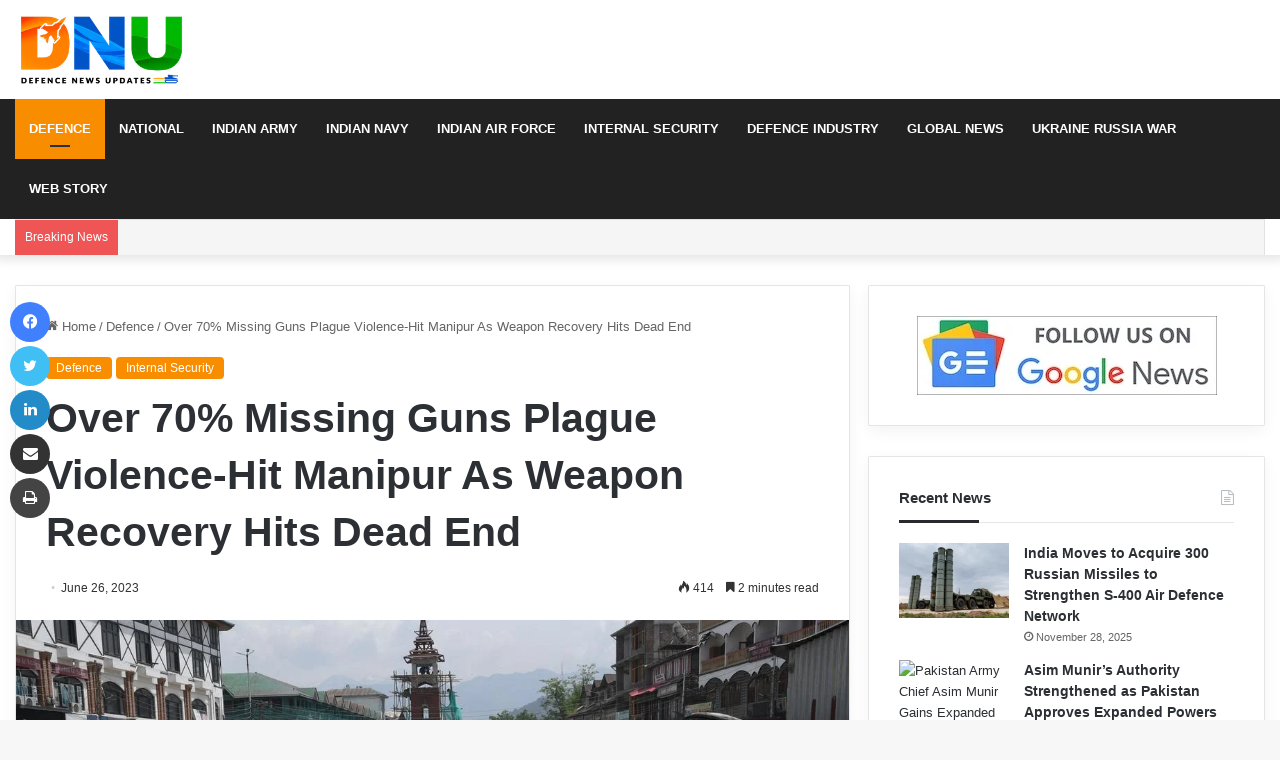

--- FILE ---
content_type: text/html; charset=UTF-8
request_url: https://defencenewsupdates.com/over-70-missing-guns-plague-violence-hit-manipur-as-weapon-recovery-hits-dead-end/
body_size: 36953
content:
<!DOCTYPE html><html lang="en-US" class="" data-skin="light"><head><script data-no-optimize="1">var litespeed_docref=sessionStorage.getItem("litespeed_docref");litespeed_docref&&(Object.defineProperty(document,"referrer",{get:function(){return litespeed_docref}}),sessionStorage.removeItem("litespeed_docref"));</script> <meta charset="UTF-8" /><link rel="profile" href="https://gmpg.org/xfn/11" /> <script type="litespeed/javascript">(()=>{var e={};e.g=function(){if("object"==typeof globalThis)return globalThis;try{return this||new Function("return this")()}catch(e){if("object"==typeof window)return window}}(),function({ampUrl:n,isCustomizePreview:t,isAmpDevMode:r,noampQueryVarName:o,noampQueryVarValue:s,disabledStorageKey:i,mobileUserAgents:a,regexRegex:c}){if("undefined"==typeof sessionStorage)return;const d=new RegExp(c);if(!a.some((e=>{const n=e.match(d);return!(!n||!new RegExp(n[1],n[2]).test(navigator.userAgent))||navigator.userAgent.includes(e)})))return;e.g.addEventListener("DOMContentLiteSpeedLoaded",(()=>{const e=document.getElementById("amp-mobile-version-switcher");if(!e)return;e.hidden=!1;const n=e.querySelector("a[href]");n&&n.addEventListener("click",(()=>{sessionStorage.removeItem(i)}))}));const g=r&&["paired-browsing-non-amp","paired-browsing-amp"].includes(window.name);if(sessionStorage.getItem(i)||t||g)return;const u=new URL(location.href),m=new URL(n);m.hash=u.hash,u.searchParams.has(o)&&s===u.searchParams.get(o)?sessionStorage.setItem(i,"1"):m.href!==u.href&&(window.stop(),location.replace(m.href))}({"ampUrl":"https:\/\/defencenewsupdates.com\/over-70-missing-guns-plague-violence-hit-manipur-as-weapon-recovery-hits-dead-end\/amp\/","noampQueryVarName":"noamp","noampQueryVarValue":"mobile","disabledStorageKey":"amp_mobile_redirect_disabled","mobileUserAgents":["Mobile","Android","Silk\/","Kindle","BlackBerry","Opera Mini","Opera Mobi"],"regexRegex":"^\\\/((?:.|\\n)+)\\\/([i]*)$","isCustomizePreview":!1,"isAmpDevMode":!1})})()</script> <meta name='robots' content='index, follow, max-image-preview:large, max-snippet:-1, max-video-preview:-1' /><style>img:is([sizes="auto" i], [sizes^="auto," i]) { contain-intrinsic-size: 3000px 1500px }</style><title>Over 70% Guns Missing in Violence-Hit Manipur</title><meta name="description" content="The recovery of missing guns in violence-ridden Manipur has hit a dead end, with over 70% of the weapons still unaccounted for." /><link rel="canonical" href="https://defencenewsupdates.com/over-70-missing-guns-plague-violence-hit-manipur-as-weapon-recovery-hits-dead-end/" /><meta property="og:locale" content="en_US" /><meta property="og:type" content="article" /><meta property="og:title" content="Over 70% Missing Guns Plague Violence-Hit Manipur As Weapon Recovery Hits Dead End" /><meta property="og:description" content="The forces in Manipur are having a hard time keeping order in the state because they can&#039;t work as well as they should in places that are tense." /><meta property="og:url" content="https://defencenewsupdates.com/over-70-missing-guns-plague-violence-hit-manipur-as-weapon-recovery-hits-dead-end/" /><meta property="og:site_name" content="Defence News Updates" /><meta property="article:publisher" content="https://www.facebook.com/dnucom" /><meta property="article:published_time" content="2023-06-26T06:02:35+00:00" /><meta property="article:modified_time" content="2023-06-26T06:07:29+00:00" /><meta property="og:image" content="https://defencenewsupdates.com/wp-content/uploads/2023/06/Security-personnel-1.jpg" /><meta property="og:image:width" content="1200" /><meta property="og:image:height" content="675" /><meta property="og:image:type" content="image/jpeg" /><meta name="author" content="Shweta Sharma" /><meta name="twitter:card" content="summary_large_image" /><meta name="twitter:title" content="Over 70% Missing Guns Plague Violence-Hit Manipur As Weapon Recovery Hits Dead End" /><meta name="twitter:description" content="The forces in Manipur are having a hard time keeping order in the state because they can&#039;t work as well as they should in places that are tense." /><meta name="twitter:image" content="https://defencenewsupdates.com/wp-content/uploads/2023/06/Security-personnel-1.jpg" /><meta name="twitter:creator" content="@defnewsofficial" /><meta name="twitter:site" content="@defnewsofficial" /><meta name="twitter:label1" content="Written by" /><meta name="twitter:data1" content="Shweta Sharma" /><meta name="twitter:label2" content="Est. reading time" /><meta name="twitter:data2" content="3 minutes" /> <script type="application/ld+json" class="yoast-schema-graph">{"@context":"https://schema.org","@graph":[{"@type":"Article","@id":"https://defencenewsupdates.com/over-70-missing-guns-plague-violence-hit-manipur-as-weapon-recovery-hits-dead-end/#article","isPartOf":{"@id":"https://defencenewsupdates.com/over-70-missing-guns-plague-violence-hit-manipur-as-weapon-recovery-hits-dead-end/"},"author":{"name":"Shweta Sharma","@id":"https://defencenewsupdates.com/#/schema/person/5981a4959dd09734b0a21e315a51eab0"},"headline":"Over 70% Missing Guns Plague Violence-Hit Manipur As Weapon Recovery Hits Dead End","datePublished":"2023-06-26T06:02:35+00:00","dateModified":"2023-06-26T06:07:29+00:00","mainEntityOfPage":{"@id":"https://defencenewsupdates.com/over-70-missing-guns-plague-violence-hit-manipur-as-weapon-recovery-hits-dead-end/"},"wordCount":554,"publisher":{"@id":"https://defencenewsupdates.com/#organization"},"image":{"@id":"https://defencenewsupdates.com/over-70-missing-guns-plague-violence-hit-manipur-as-weapon-recovery-hits-dead-end/#primaryimage"},"thumbnailUrl":"https://defencenewsupdates.com/wp-content/uploads/2023/06/Security-personnel-1.jpg","keywords":["Manipur","Missing Guns","Public Safety","Weapons"],"articleSection":["Defence","Internal Security"],"inLanguage":"en-US"},{"@type":"WebPage","@id":"https://defencenewsupdates.com/over-70-missing-guns-plague-violence-hit-manipur-as-weapon-recovery-hits-dead-end/","url":"https://defencenewsupdates.com/over-70-missing-guns-plague-violence-hit-manipur-as-weapon-recovery-hits-dead-end/","name":"Over 70% Guns Missing in Violence-Hit Manipur","isPartOf":{"@id":"https://defencenewsupdates.com/#website"},"primaryImageOfPage":{"@id":"https://defencenewsupdates.com/over-70-missing-guns-plague-violence-hit-manipur-as-weapon-recovery-hits-dead-end/#primaryimage"},"image":{"@id":"https://defencenewsupdates.com/over-70-missing-guns-plague-violence-hit-manipur-as-weapon-recovery-hits-dead-end/#primaryimage"},"thumbnailUrl":"https://defencenewsupdates.com/wp-content/uploads/2023/06/Security-personnel-1.jpg","datePublished":"2023-06-26T06:02:35+00:00","dateModified":"2023-06-26T06:07:29+00:00","description":"The recovery of missing guns in violence-ridden Manipur has hit a dead end, with over 70% of the weapons still unaccounted for.","breadcrumb":{"@id":"https://defencenewsupdates.com/over-70-missing-guns-plague-violence-hit-manipur-as-weapon-recovery-hits-dead-end/#breadcrumb"},"inLanguage":"en-US","potentialAction":[{"@type":"ReadAction","target":["https://defencenewsupdates.com/over-70-missing-guns-plague-violence-hit-manipur-as-weapon-recovery-hits-dead-end/"]}]},{"@type":"ImageObject","inLanguage":"en-US","@id":"https://defencenewsupdates.com/over-70-missing-guns-plague-violence-hit-manipur-as-weapon-recovery-hits-dead-end/#primaryimage","url":"https://defencenewsupdates.com/wp-content/uploads/2023/06/Security-personnel-1.jpg","contentUrl":"https://defencenewsupdates.com/wp-content/uploads/2023/06/Security-personnel-1.jpg","width":1200,"height":675,"caption":"Image credit : Nissar Ahmad"},{"@type":"BreadcrumbList","@id":"https://defencenewsupdates.com/over-70-missing-guns-plague-violence-hit-manipur-as-weapon-recovery-hits-dead-end/#breadcrumb","itemListElement":[{"@type":"ListItem","position":1,"name":"Home","item":"https://defencenewsupdates.com/"},{"@type":"ListItem","position":2,"name":"Over 70% Missing Guns Plague Violence-Hit Manipur As Weapon Recovery Hits Dead End"}]},{"@type":"WebSite","@id":"https://defencenewsupdates.com/#website","url":"https://defencenewsupdates.com/","name":"Defence News Updates","description":"Latest Indian Defence News","publisher":{"@id":"https://defencenewsupdates.com/#organization"},"potentialAction":[{"@type":"SearchAction","target":{"@type":"EntryPoint","urlTemplate":"https://defencenewsupdates.com/?s={search_term_string}"},"query-input":{"@type":"PropertyValueSpecification","valueRequired":true,"valueName":"search_term_string"}}],"inLanguage":"en-US"},{"@type":"Organization","@id":"https://defencenewsupdates.com/#organization","name":"Defence News Updates","url":"https://defencenewsupdates.com/","logo":{"@type":"ImageObject","inLanguage":"en-US","@id":"https://defencenewsupdates.com/#/schema/logo/image/","url":"https://defencenewsupdates.com/wp-content/uploads/2022/12/cropped-DNU-Icon.png","contentUrl":"https://defencenewsupdates.com/wp-content/uploads/2022/12/cropped-DNU-Icon.png","width":512,"height":512,"caption":"Defence News Updates"},"image":{"@id":"https://defencenewsupdates.com/#/schema/logo/image/"},"sameAs":["https://www.facebook.com/dnucom","https://x.com/defnewsofficial"]},{"@type":"Person","@id":"https://defencenewsupdates.com/#/schema/person/5981a4959dd09734b0a21e315a51eab0","name":"Shweta Sharma"}]}</script> <link rel="alternate" type="application/rss+xml" title="Defence News Updates &raquo; Feed" href="https://defencenewsupdates.com/feed/" /><link rel="alternate" type="application/rss+xml" title="Defence News Updates &raquo; Comments Feed" href="https://defencenewsupdates.com/comments/feed/" /><style type="text/css">:root{
			
					--main-nav-background: #1f2024;
					--main-nav-secondry-background: rgba(0,0,0,0.2);
					--main-nav-primary-color: #0088ff;
					--main-nav-contrast-primary-color: #FFFFFF;
					--main-nav-text-color: #FFFFFF;
					--main-nav-secondry-text-color: rgba(225,255,255,0.5);
					--main-nav-main-border-color: rgba(255,255,255,0.07);
					--main-nav-secondry-border-color: rgba(255,255,255,0.04);
				
			}</style><link rel="alternate" type="application/rss+xml" title="Defence News Updates &raquo; Stories Feed" href="https://defencenewsupdates.com/web-stories/feed/"><meta name="viewport" content="width=device-width, initial-scale=1.0" /><link data-optimized="2" rel="stylesheet" href="https://defencenewsupdates.com/wp-content/litespeed/css/8b160555ee9754f3c7a13630ad927e9b.css?ver=d4347" /><style id='wp-block-library-theme-inline-css' type='text/css'>.wp-block-audio :where(figcaption){color:#555;font-size:13px;text-align:center}.is-dark-theme .wp-block-audio :where(figcaption){color:#ffffffa6}.wp-block-audio{margin:0 0 1em}.wp-block-code{border:1px solid #ccc;border-radius:4px;font-family:Menlo,Consolas,monaco,monospace;padding:.8em 1em}.wp-block-embed :where(figcaption){color:#555;font-size:13px;text-align:center}.is-dark-theme .wp-block-embed :where(figcaption){color:#ffffffa6}.wp-block-embed{margin:0 0 1em}.blocks-gallery-caption{color:#555;font-size:13px;text-align:center}.is-dark-theme .blocks-gallery-caption{color:#ffffffa6}:root :where(.wp-block-image figcaption){color:#555;font-size:13px;text-align:center}.is-dark-theme :root :where(.wp-block-image figcaption){color:#ffffffa6}.wp-block-image{margin:0 0 1em}.wp-block-pullquote{border-bottom:4px solid;border-top:4px solid;color:currentColor;margin-bottom:1.75em}.wp-block-pullquote cite,.wp-block-pullquote footer,.wp-block-pullquote__citation{color:currentColor;font-size:.8125em;font-style:normal;text-transform:uppercase}.wp-block-quote{border-left:.25em solid;margin:0 0 1.75em;padding-left:1em}.wp-block-quote cite,.wp-block-quote footer{color:currentColor;font-size:.8125em;font-style:normal;position:relative}.wp-block-quote:where(.has-text-align-right){border-left:none;border-right:.25em solid;padding-left:0;padding-right:1em}.wp-block-quote:where(.has-text-align-center){border:none;padding-left:0}.wp-block-quote.is-large,.wp-block-quote.is-style-large,.wp-block-quote:where(.is-style-plain){border:none}.wp-block-search .wp-block-search__label{font-weight:700}.wp-block-search__button{border:1px solid #ccc;padding:.375em .625em}:where(.wp-block-group.has-background){padding:1.25em 2.375em}.wp-block-separator.has-css-opacity{opacity:.4}.wp-block-separator{border:none;border-bottom:2px solid;margin-left:auto;margin-right:auto}.wp-block-separator.has-alpha-channel-opacity{opacity:1}.wp-block-separator:not(.is-style-wide):not(.is-style-dots){width:100px}.wp-block-separator.has-background:not(.is-style-dots){border-bottom:none;height:1px}.wp-block-separator.has-background:not(.is-style-wide):not(.is-style-dots){height:2px}.wp-block-table{margin:0 0 1em}.wp-block-table td,.wp-block-table th{word-break:normal}.wp-block-table :where(figcaption){color:#555;font-size:13px;text-align:center}.is-dark-theme .wp-block-table :where(figcaption){color:#ffffffa6}.wp-block-video :where(figcaption){color:#555;font-size:13px;text-align:center}.is-dark-theme .wp-block-video :where(figcaption){color:#ffffffa6}.wp-block-video{margin:0 0 1em}:root :where(.wp-block-template-part.has-background){margin-bottom:0;margin-top:0;padding:1.25em 2.375em}</style><style id='classic-theme-styles-inline-css' type='text/css'>/*! This file is auto-generated */
.wp-block-button__link{color:#fff;background-color:#32373c;border-radius:9999px;box-shadow:none;text-decoration:none;padding:calc(.667em + 2px) calc(1.333em + 2px);font-size:1.125em}.wp-block-file__button{background:#32373c;color:#fff;text-decoration:none}</style><style id='global-styles-inline-css' type='text/css'>:root{--wp--preset--aspect-ratio--square: 1;--wp--preset--aspect-ratio--4-3: 4/3;--wp--preset--aspect-ratio--3-4: 3/4;--wp--preset--aspect-ratio--3-2: 3/2;--wp--preset--aspect-ratio--2-3: 2/3;--wp--preset--aspect-ratio--16-9: 16/9;--wp--preset--aspect-ratio--9-16: 9/16;--wp--preset--color--black: #000000;--wp--preset--color--cyan-bluish-gray: #abb8c3;--wp--preset--color--white: #ffffff;--wp--preset--color--pale-pink: #f78da7;--wp--preset--color--vivid-red: #cf2e2e;--wp--preset--color--luminous-vivid-orange: #ff6900;--wp--preset--color--luminous-vivid-amber: #fcb900;--wp--preset--color--light-green-cyan: #7bdcb5;--wp--preset--color--vivid-green-cyan: #00d084;--wp--preset--color--pale-cyan-blue: #8ed1fc;--wp--preset--color--vivid-cyan-blue: #0693e3;--wp--preset--color--vivid-purple: #9b51e0;--wp--preset--gradient--vivid-cyan-blue-to-vivid-purple: linear-gradient(135deg,rgba(6,147,227,1) 0%,rgb(155,81,224) 100%);--wp--preset--gradient--light-green-cyan-to-vivid-green-cyan: linear-gradient(135deg,rgb(122,220,180) 0%,rgb(0,208,130) 100%);--wp--preset--gradient--luminous-vivid-amber-to-luminous-vivid-orange: linear-gradient(135deg,rgba(252,185,0,1) 0%,rgba(255,105,0,1) 100%);--wp--preset--gradient--luminous-vivid-orange-to-vivid-red: linear-gradient(135deg,rgba(255,105,0,1) 0%,rgb(207,46,46) 100%);--wp--preset--gradient--very-light-gray-to-cyan-bluish-gray: linear-gradient(135deg,rgb(238,238,238) 0%,rgb(169,184,195) 100%);--wp--preset--gradient--cool-to-warm-spectrum: linear-gradient(135deg,rgb(74,234,220) 0%,rgb(151,120,209) 20%,rgb(207,42,186) 40%,rgb(238,44,130) 60%,rgb(251,105,98) 80%,rgb(254,248,76) 100%);--wp--preset--gradient--blush-light-purple: linear-gradient(135deg,rgb(255,206,236) 0%,rgb(152,150,240) 100%);--wp--preset--gradient--blush-bordeaux: linear-gradient(135deg,rgb(254,205,165) 0%,rgb(254,45,45) 50%,rgb(107,0,62) 100%);--wp--preset--gradient--luminous-dusk: linear-gradient(135deg,rgb(255,203,112) 0%,rgb(199,81,192) 50%,rgb(65,88,208) 100%);--wp--preset--gradient--pale-ocean: linear-gradient(135deg,rgb(255,245,203) 0%,rgb(182,227,212) 50%,rgb(51,167,181) 100%);--wp--preset--gradient--electric-grass: linear-gradient(135deg,rgb(202,248,128) 0%,rgb(113,206,126) 100%);--wp--preset--gradient--midnight: linear-gradient(135deg,rgb(2,3,129) 0%,rgb(40,116,252) 100%);--wp--preset--font-size--small: 13px;--wp--preset--font-size--medium: 20px;--wp--preset--font-size--large: 36px;--wp--preset--font-size--x-large: 42px;--wp--preset--spacing--20: 0.44rem;--wp--preset--spacing--30: 0.67rem;--wp--preset--spacing--40: 1rem;--wp--preset--spacing--50: 1.5rem;--wp--preset--spacing--60: 2.25rem;--wp--preset--spacing--70: 3.38rem;--wp--preset--spacing--80: 5.06rem;--wp--preset--shadow--natural: 6px 6px 9px rgba(0, 0, 0, 0.2);--wp--preset--shadow--deep: 12px 12px 50px rgba(0, 0, 0, 0.4);--wp--preset--shadow--sharp: 6px 6px 0px rgba(0, 0, 0, 0.2);--wp--preset--shadow--outlined: 6px 6px 0px -3px rgba(255, 255, 255, 1), 6px 6px rgba(0, 0, 0, 1);--wp--preset--shadow--crisp: 6px 6px 0px rgba(0, 0, 0, 1);}:where(.is-layout-flex){gap: 0.5em;}:where(.is-layout-grid){gap: 0.5em;}body .is-layout-flex{display: flex;}.is-layout-flex{flex-wrap: wrap;align-items: center;}.is-layout-flex > :is(*, div){margin: 0;}body .is-layout-grid{display: grid;}.is-layout-grid > :is(*, div){margin: 0;}:where(.wp-block-columns.is-layout-flex){gap: 2em;}:where(.wp-block-columns.is-layout-grid){gap: 2em;}:where(.wp-block-post-template.is-layout-flex){gap: 1.25em;}:where(.wp-block-post-template.is-layout-grid){gap: 1.25em;}.has-black-color{color: var(--wp--preset--color--black) !important;}.has-cyan-bluish-gray-color{color: var(--wp--preset--color--cyan-bluish-gray) !important;}.has-white-color{color: var(--wp--preset--color--white) !important;}.has-pale-pink-color{color: var(--wp--preset--color--pale-pink) !important;}.has-vivid-red-color{color: var(--wp--preset--color--vivid-red) !important;}.has-luminous-vivid-orange-color{color: var(--wp--preset--color--luminous-vivid-orange) !important;}.has-luminous-vivid-amber-color{color: var(--wp--preset--color--luminous-vivid-amber) !important;}.has-light-green-cyan-color{color: var(--wp--preset--color--light-green-cyan) !important;}.has-vivid-green-cyan-color{color: var(--wp--preset--color--vivid-green-cyan) !important;}.has-pale-cyan-blue-color{color: var(--wp--preset--color--pale-cyan-blue) !important;}.has-vivid-cyan-blue-color{color: var(--wp--preset--color--vivid-cyan-blue) !important;}.has-vivid-purple-color{color: var(--wp--preset--color--vivid-purple) !important;}.has-black-background-color{background-color: var(--wp--preset--color--black) !important;}.has-cyan-bluish-gray-background-color{background-color: var(--wp--preset--color--cyan-bluish-gray) !important;}.has-white-background-color{background-color: var(--wp--preset--color--white) !important;}.has-pale-pink-background-color{background-color: var(--wp--preset--color--pale-pink) !important;}.has-vivid-red-background-color{background-color: var(--wp--preset--color--vivid-red) !important;}.has-luminous-vivid-orange-background-color{background-color: var(--wp--preset--color--luminous-vivid-orange) !important;}.has-luminous-vivid-amber-background-color{background-color: var(--wp--preset--color--luminous-vivid-amber) !important;}.has-light-green-cyan-background-color{background-color: var(--wp--preset--color--light-green-cyan) !important;}.has-vivid-green-cyan-background-color{background-color: var(--wp--preset--color--vivid-green-cyan) !important;}.has-pale-cyan-blue-background-color{background-color: var(--wp--preset--color--pale-cyan-blue) !important;}.has-vivid-cyan-blue-background-color{background-color: var(--wp--preset--color--vivid-cyan-blue) !important;}.has-vivid-purple-background-color{background-color: var(--wp--preset--color--vivid-purple) !important;}.has-black-border-color{border-color: var(--wp--preset--color--black) !important;}.has-cyan-bluish-gray-border-color{border-color: var(--wp--preset--color--cyan-bluish-gray) !important;}.has-white-border-color{border-color: var(--wp--preset--color--white) !important;}.has-pale-pink-border-color{border-color: var(--wp--preset--color--pale-pink) !important;}.has-vivid-red-border-color{border-color: var(--wp--preset--color--vivid-red) !important;}.has-luminous-vivid-orange-border-color{border-color: var(--wp--preset--color--luminous-vivid-orange) !important;}.has-luminous-vivid-amber-border-color{border-color: var(--wp--preset--color--luminous-vivid-amber) !important;}.has-light-green-cyan-border-color{border-color: var(--wp--preset--color--light-green-cyan) !important;}.has-vivid-green-cyan-border-color{border-color: var(--wp--preset--color--vivid-green-cyan) !important;}.has-pale-cyan-blue-border-color{border-color: var(--wp--preset--color--pale-cyan-blue) !important;}.has-vivid-cyan-blue-border-color{border-color: var(--wp--preset--color--vivid-cyan-blue) !important;}.has-vivid-purple-border-color{border-color: var(--wp--preset--color--vivid-purple) !important;}.has-vivid-cyan-blue-to-vivid-purple-gradient-background{background: var(--wp--preset--gradient--vivid-cyan-blue-to-vivid-purple) !important;}.has-light-green-cyan-to-vivid-green-cyan-gradient-background{background: var(--wp--preset--gradient--light-green-cyan-to-vivid-green-cyan) !important;}.has-luminous-vivid-amber-to-luminous-vivid-orange-gradient-background{background: var(--wp--preset--gradient--luminous-vivid-amber-to-luminous-vivid-orange) !important;}.has-luminous-vivid-orange-to-vivid-red-gradient-background{background: var(--wp--preset--gradient--luminous-vivid-orange-to-vivid-red) !important;}.has-very-light-gray-to-cyan-bluish-gray-gradient-background{background: var(--wp--preset--gradient--very-light-gray-to-cyan-bluish-gray) !important;}.has-cool-to-warm-spectrum-gradient-background{background: var(--wp--preset--gradient--cool-to-warm-spectrum) !important;}.has-blush-light-purple-gradient-background{background: var(--wp--preset--gradient--blush-light-purple) !important;}.has-blush-bordeaux-gradient-background{background: var(--wp--preset--gradient--blush-bordeaux) !important;}.has-luminous-dusk-gradient-background{background: var(--wp--preset--gradient--luminous-dusk) !important;}.has-pale-ocean-gradient-background{background: var(--wp--preset--gradient--pale-ocean) !important;}.has-electric-grass-gradient-background{background: var(--wp--preset--gradient--electric-grass) !important;}.has-midnight-gradient-background{background: var(--wp--preset--gradient--midnight) !important;}.has-small-font-size{font-size: var(--wp--preset--font-size--small) !important;}.has-medium-font-size{font-size: var(--wp--preset--font-size--medium) !important;}.has-large-font-size{font-size: var(--wp--preset--font-size--large) !important;}.has-x-large-font-size{font-size: var(--wp--preset--font-size--x-large) !important;}
:where(.wp-block-post-template.is-layout-flex){gap: 1.25em;}:where(.wp-block-post-template.is-layout-grid){gap: 1.25em;}
:where(.wp-block-columns.is-layout-flex){gap: 2em;}:where(.wp-block-columns.is-layout-grid){gap: 2em;}
:root :where(.wp-block-pullquote){font-size: 1.5em;line-height: 1.6;}</style><style id='tie-css-print-inline-css' type='text/css'>.wf-active .logo-text,.wf-active h1,.wf-active h2,.wf-active h3,.wf-active h4,.wf-active h5,.wf-active h6,.wf-active .the-subtitle{font-family: 'Poppins';}#main-nav .main-menu > ul > li > a{text-transform: uppercase;}:root:root{--brand-color: #f98d00;--dark-brand-color: #c75b00;--bright-color: #FFFFFF;--base-color: #2c2f34;}#reading-position-indicator{box-shadow: 0 0 10px rgba( 249,141,0,0.7);}:root:root{--brand-color: #f98d00;--dark-brand-color: #c75b00;--bright-color: #FFFFFF;--base-color: #2c2f34;}#reading-position-indicator{box-shadow: 0 0 10px rgba( 249,141,0,0.7);}.tie-weather-widget.widget,.container-wrapper{box-shadow: 0 5px 15px 0 rgba(0,0,0,0.05);}.dark-skin .tie-weather-widget.widget,.dark-skin .container-wrapper{box-shadow: 0 5px 15px 0 rgba(0,0,0,0.2);}#top-nav,#top-nav .sub-menu,#top-nav .comp-sub-menu,#top-nav .ticker-content,#top-nav .ticker-swipe,.top-nav-boxed #top-nav .topbar-wrapper,#autocomplete-suggestions.search-in-top-nav,#top-nav .guest-btn:not(:hover){background-color : #f5f5f5;}#top-nav *,#autocomplete-suggestions.search-in-top-nav{border-color: rgba( 0,0,0,0.08);}#top-nav .icon-basecloud-bg:after{color: #f5f5f5;}#top-nav a:not(:hover),#top-nav input,#top-nav #search-submit,#top-nav .fa-spinner,#top-nav .dropdown-social-icons li a span,#top-nav .components > li .social-link:not(:hover) span,#autocomplete-suggestions.search-in-top-nav a{color: #444444;}#top-nav .menu-item-has-children > a:before{border-top-color: #444444;}#top-nav li .menu-item-has-children > a:before{border-top-color: transparent;border-left-color: #444444;}.rtl #top-nav .menu li .menu-item-has-children > a:before{border-left-color: transparent;border-right-color: #444444;}#top-nav input::-moz-placeholder{color: #444444;}#top-nav input:-moz-placeholder{color: #444444;}#top-nav input:-ms-input-placeholder{color: #444444;}#top-nav input::-webkit-input-placeholder{color: #444444;}#top-nav .comp-sub-menu .button:hover,#top-nav .checkout-button,#autocomplete-suggestions.search-in-top-nav .button{background-color: #f98d00;}#top-nav a:hover,#top-nav .menu li:hover > a,#top-nav .menu > .tie-current-menu > a,#top-nav .components > li:hover > a,#top-nav .components #search-submit:hover,#autocomplete-suggestions.search-in-top-nav .post-title a:hover{color: #f98d00;}#top-nav .comp-sub-menu .button:hover{border-color: #f98d00;}#top-nav .tie-current-menu > a:before,#top-nav .menu .menu-item-has-children:hover > a:before{border-top-color: #f98d00;}#top-nav .menu li .menu-item-has-children:hover > a:before{border-top-color: transparent;border-left-color: #f98d00;}.rtl #top-nav .menu li .menu-item-has-children:hover > a:before{border-left-color: transparent;border-right-color: #f98d00;}#top-nav .comp-sub-menu .button:hover,#top-nav .comp-sub-menu .checkout-button,#autocomplete-suggestions.search-in-top-nav .button{color: #FFFFFF;}#top-nav .comp-sub-menu .checkout-button:hover,#autocomplete-suggestions.search-in-top-nav .button:hover{background-color: #db6f00;}#top-nav,#top-nav .comp-sub-menu,#top-nav .tie-weather-widget{color: #777777;}#autocomplete-suggestions.search-in-top-nav .post-meta,#autocomplete-suggestions.search-in-top-nav .post-meta a:not(:hover){color: rgba( 119,119,119,0.7 );}#top-nav .weather-icon .icon-cloud,#top-nav .weather-icon .icon-basecloud-bg,#top-nav .weather-icon .icon-cloud-behind{color: #777777 !important;}#main-nav,#main-nav .menu-sub-content,#main-nav .comp-sub-menu,#main-nav .guest-btn:not(:hover),#main-nav ul.cats-vertical li a.is-active,#main-nav ul.cats-vertical li a:hover,#autocomplete-suggestions.search-in-main-nav{background-color: #222222;}#main-nav{border-width: 0;}#theme-header #main-nav:not(.fixed-nav){bottom: 0;}#main-nav .icon-basecloud-bg:after{color: #222222;}#autocomplete-suggestions.search-in-main-nav{border-color: rgba(255,255,255,0.07);}.main-nav-boxed #main-nav .main-menu-wrapper{border-width: 0;}#main-nav .menu li.menu-item-has-children > a:before,#main-nav .main-menu .mega-menu > a:before{border-top-color: #ffffff;}#main-nav .menu li .menu-item-has-children > a:before,#main-nav .mega-menu .menu-item-has-children > a:before{border-top-color: transparent;border-left-color: #ffffff;}.rtl #main-nav .menu li .menu-item-has-children > a:before,.rtl #main-nav .mega-menu .menu-item-has-children > a:before{border-left-color: transparent;border-right-color: #ffffff;}#main-nav a:not(:hover),#main-nav a.social-link:not(:hover) span,#main-nav .dropdown-social-icons li a span,#autocomplete-suggestions.search-in-main-nav a{color: #ffffff;}#theme-header:not(.main-nav-boxed) #main-nav,.main-nav-boxed .main-menu-wrapper{border-right: 0 none !important;border-left : 0 none !important;border-top : 0 none !important;}#theme-header:not(.main-nav-boxed) #main-nav,.main-nav-boxed .main-menu-wrapper{border-right: 0 none !important;border-left : 0 none !important;border-bottom : 0 none !important;}.main-nav {--main-nav-primary-color: #f98d00;}#main-nav .mega-links-head:after,#main-nav .comp-sub-menu .button:hover,#main-nav .comp-sub-menu .checkout-button,#main-nav .cats-horizontal a.is-active,#main-nav .cats-horizontal a:hover,#autocomplete-suggestions.search-in-main-nav .button,#main-nav .spinner > div{background-color: #f98d00;}#main-nav .menu ul li:hover > a,#main-nav .menu ul li.current-menu-item:not(.mega-link-column) > a,#main-nav .components a:hover,#main-nav .components > li:hover > a,#main-nav #search-submit:hover,#main-nav .cats-vertical a.is-active,#main-nav .cats-vertical a:hover,#main-nav .mega-menu .post-meta a:hover,#main-nav .mega-menu .post-box-title a:hover,#autocomplete-suggestions.search-in-main-nav a:hover,#main-nav .spinner-circle:after{color: #f98d00;}#main-nav .menu > li.tie-current-menu > a,#main-nav .menu > li:hover > a,#main-nav .components .button:hover,#main-nav .comp-sub-menu .checkout-button,.theme-header #main-nav .mega-menu .cats-horizontal a.is-active,.theme-header #main-nav .mega-menu .cats-horizontal a:hover,#autocomplete-suggestions.search-in-main-nav a.button{color: #FFFFFF;}#main-nav .menu > li.tie-current-menu > a:before,#main-nav .menu > li:hover > a:before{border-top-color: #FFFFFF;}.main-nav-light #main-nav .menu-item-has-children li:hover > a:before,.main-nav-light #main-nav .mega-menu li:hover > a:before{border-left-color: #f98d00;}.rtl .main-nav-light #main-nav .menu-item-has-children li:hover > a:before,.rtl .main-nav-light #main-nav .mega-menu li:hover > a:before{border-right-color: #f98d00;border-left-color: transparent;}#autocomplete-suggestions.search-in-main-nav .button:hover,#main-nav .comp-sub-menu .checkout-button:hover{background-color: #db6f00;}#main-nav,#main-nav input,#main-nav #search-submit,#main-nav .fa-spinner,#main-nav .comp-sub-menu,#main-nav .tie-weather-widget{color: #f6f6f6;}#main-nav input::-moz-placeholder{color: #f6f6f6;}#main-nav input:-moz-placeholder{color: #f6f6f6;}#main-nav input:-ms-input-placeholder{color: #f6f6f6;}#main-nav input::-webkit-input-placeholder{color: #f6f6f6;}#main-nav .mega-menu .post-meta,#main-nav .mega-menu .post-meta a,#autocomplete-suggestions.search-in-main-nav .post-meta{color: rgba(246,246,246,0.6);}#main-nav .weather-icon .icon-cloud,#main-nav .weather-icon .icon-basecloud-bg,#main-nav .weather-icon .icon-cloud-behind{color: #f6f6f6 !important;}#footer{background-color: #00000;}#site-info{background-color: #ffffff;}#footer .posts-list-counter .posts-list-items li.widget-post-list:before{border-color: #00000;}#footer .timeline-widget a .date:before{border-color: rgba(0,0,0,0.8);}#footer .footer-boxed-widget-area,#footer textarea,#footer input:not([type=submit]),#footer select,#footer code,#footer kbd,#footer pre,#footer samp,#footer .show-more-button,#footer .slider-links .tie-slider-nav span,#footer #wp-calendar,#footer #wp-calendar tbody td,#footer #wp-calendar thead th,#footer .widget.buddypress .item-options a{border-color: rgba(255,255,255,0.1);}#footer .social-statistics-widget .white-bg li.social-icons-item a,#footer .widget_tag_cloud .tagcloud a,#footer .latest-tweets-widget .slider-links .tie-slider-nav span,#footer .widget_layered_nav_filters a{border-color: rgba(255,255,255,0.1);}#footer .social-statistics-widget .white-bg li:before{background: rgba(255,255,255,0.1);}.site-footer #wp-calendar tbody td{background: rgba(255,255,255,0.02);}#footer .white-bg .social-icons-item a span.followers span,#footer .circle-three-cols .social-icons-item a .followers-num,#footer .circle-three-cols .social-icons-item a .followers-name{color: rgba(255,255,255,0.8);}#footer .timeline-widget ul:before,#footer .timeline-widget a:not(:hover) .date:before{background-color: #000000;}#footer .widget-title,#footer .widget-title a:not(:hover){color: #f98d00;}#footer,#footer textarea,#footer input:not([type='submit']),#footer select,#footer #wp-calendar tbody,#footer .tie-slider-nav li span:not(:hover),#footer .widget_categories li a:before,#footer .widget_product_categories li a:before,#footer .widget_layered_nav li a:before,#footer .widget_archive li a:before,#footer .widget_nav_menu li a:before,#footer .widget_meta li a:before,#footer .widget_pages li a:before,#footer .widget_recent_entries li a:before,#footer .widget_display_forums li a:before,#footer .widget_display_views li a:before,#footer .widget_rss li a:before,#footer .widget_display_stats dt:before,#footer .subscribe-widget-content h3,#footer .about-author .social-icons a:not(:hover) span{color: #ffffff;}#footer post-widget-body .meta-item,#footer .post-meta,#footer .stream-title,#footer.dark-skin .timeline-widget .date,#footer .wp-caption .wp-caption-text,#footer .rss-date{color: rgba(255,255,255,0.7);}#footer input::-moz-placeholder{color: #ffffff;}#footer input:-moz-placeholder{color: #ffffff;}#footer input:-ms-input-placeholder{color: #ffffff;}#footer input::-webkit-input-placeholder{color: #ffffff;}.site-footer.dark-skin a:not(:hover){color: #3498db;}#site-info,#site-info ul.social-icons li a:not(:hover) span{color: #999999;}#footer .site-info a:not(:hover){color: #f98d00;}#footer .site-info a:hover{color: #f98d00;}.tie-cat-2,.tie-cat-item-2 > span{background-color:#d62715 !important;color:#FFFFFF !important;}.tie-cat-2:after{border-top-color:#d62715 !important;}.tie-cat-2:hover{background-color:#b80900 !important;}.tie-cat-2:hover:after{border-top-color:#b80900 !important;}.tie-cat-10,.tie-cat-item-10 > span{background-color:#2ecc71 !important;color:#FFFFFF !important;}.tie-cat-10:after{border-top-color:#2ecc71 !important;}.tie-cat-10:hover{background-color:#10ae53 !important;}.tie-cat-10:hover:after{border-top-color:#10ae53 !important;}.tie-cat-14,.tie-cat-item-14 > span{background-color:#9b59b6 !important;color:#FFFFFF !important;}.tie-cat-14:after{border-top-color:#9b59b6 !important;}.tie-cat-14:hover{background-color:#7d3b98 !important;}.tie-cat-14:hover:after{border-top-color:#7d3b98 !important;}.tie-cat-15,.tie-cat-item-15 > span{background-color:#34495e !important;color:#FFFFFF !important;}.tie-cat-15:after{border-top-color:#34495e !important;}.tie-cat-15:hover{background-color:#162b40 !important;}.tie-cat-15:hover:after{border-top-color:#162b40 !important;}@media (min-width: 1200px){.container{width: auto;}}@media (min-width: 992px){.container,.boxed-layout #tie-wrapper,.boxed-layout .fixed-nav,.wide-next-prev-slider-wrapper .slider-main-container{max-width: 100%;}.boxed-layout .container{max-width: 100%;}}@media (max-width: 1250px){.share-buttons-sticky{display: none;}}.web-stories-list{position: relative;z-index: 1;}.mag-box .web-stories-list {margin-bottom: 10px;margin-top: 10px;}.web-stories-list__story-poster:after {transition: opacity 0.2s;}.web-stories-list__story:hover .web-stories-list__story-poster:after {opacity: 0.6;}.web-stories-list.is-view-type-carousel .web-stories-list__story,.web-stories-list.is-view-type-grid .web-stories-list__story{min-width: 0 !important;}.is-view-type-circles.is-carousel .web-stories-list__inner-wrapper .web-stories-list__story:not(.visible){height: var(--ws-circle-size);overflow: hidden;}.web-stories-list-block.is-carousel .web-stories-list__story:not(.glider-slide){visibility: hidden;}.is-view-type-list .web-stories-list__inner-wrapper{display: flex;flex-wrap: wrap;}.is-view-type-list .web-stories-list__inner-wrapper > * {flex: 0 0 49%;margin: 0 0.5%;}@media (min-width: 676px) {.is-view-type-carousel .web-stories-list__carousel:not(.glider){height: 277px;}}#search ::placeholder,#main-nav #search-submit { color: #fff!important; opacity: 1; }#search :-ms-input-placeholder { color: #fff!important;}#search ::-ms-input-placeholder { color: #fff!important;}</style> <script type="litespeed/javascript" data-src="https://defencenewsupdates.com/wp-includes/js/jquery/jquery.min.js" id="jquery-core-js"></script> <link rel="https://api.w.org/" href="https://defencenewsupdates.com/wp-json/" /><link rel="alternate" title="JSON" type="application/json" href="https://defencenewsupdates.com/wp-json/wp/v2/posts/13049" /><link rel="EditURI" type="application/rsd+xml" title="RSD" href="https://defencenewsupdates.com/xmlrpc.php?rsd" /><meta name="generator" content="WordPress 6.8.3" /><link rel='shortlink' href='https://defencenewsupdates.com/?p=13049' /><link rel="alternate" title="oEmbed (JSON)" type="application/json+oembed" href="https://defencenewsupdates.com/wp-json/oembed/1.0/embed?url=https%3A%2F%2Fdefencenewsupdates.com%2Fover-70-missing-guns-plague-violence-hit-manipur-as-weapon-recovery-hits-dead-end%2F" /><link rel="alternate" title="oEmbed (XML)" type="text/xml+oembed" href="https://defencenewsupdates.com/wp-json/oembed/1.0/embed?url=https%3A%2F%2Fdefencenewsupdates.com%2Fover-70-missing-guns-plague-violence-hit-manipur-as-weapon-recovery-hits-dead-end%2F&#038;format=xml" /><link rel="alternate" type="text/html" media="only screen and (max-width: 640px)" href="https://defencenewsupdates.com/over-70-missing-guns-plague-violence-hit-manipur-as-weapon-recovery-hits-dead-end/amp/"><meta http-equiv="X-UA-Compatible" content="IE=edge"><meta name="onesignal" content="wordpress-plugin"/> <script type="litespeed/javascript">window.OneSignalDeferred=window.OneSignalDeferred||[];OneSignalDeferred.push(function(OneSignal){var oneSignal_options={};window._oneSignalInitOptions=oneSignal_options;oneSignal_options.serviceWorkerParam={scope:'/wp-content/plugins/onesignal-free-web-push-notifications/sdk_files/push/onesignal/'};oneSignal_options.serviceWorkerPath='OneSignalSDKWorker.js';OneSignal.Notifications.setDefaultUrl("https://defencenewsupdates.com");oneSignal_options.wordpress=!0;oneSignal_options.appId='b859817c-b3ad-483e-ac44-3be4bd9e217a';oneSignal_options.allowLocalhostAsSecureOrigin=!0;oneSignal_options.welcomeNotification={};oneSignal_options.welcomeNotification.disable=!0;oneSignal_options.path="https://defencenewsupdates.com/wp-content/plugins/onesignal-free-web-push-notifications/sdk_files/";oneSignal_options.promptOptions={};oneSignal_options.notifyButton={};oneSignal_options.notifyButton.enable=!0;oneSignal_options.notifyButton.position='bottom-right';oneSignal_options.notifyButton.theme='default';oneSignal_options.notifyButton.size='medium';oneSignal_options.notifyButton.displayPredicate=function(){return!OneSignal.User.PushSubscription.optedIn};oneSignal_options.notifyButton.showCredit=!0;oneSignal_options.notifyButton.text={};OneSignal.init(window._oneSignalInitOptions);OneSignal.Slidedown.promptPush()});function documentInitOneSignal(){var oneSignal_elements=document.getElementsByClassName("OneSignal-prompt");var oneSignalLinkClickHandler=function(event){OneSignal.Notifications.requestPermission();event.preventDefault()};for(var i=0;i<oneSignal_elements.length;i++)
oneSignal_elements[i].addEventListener('click',oneSignalLinkClickHandler,!1);}
if(document.readyState==='complete'){documentInitOneSignal()}else{window.addEventListener("load",function(event){documentInitOneSignal()})}</script> <link rel="amphtml" href="https://defencenewsupdates.com/over-70-missing-guns-plague-violence-hit-manipur-as-weapon-recovery-hits-dead-end/amp/"><style>#amp-mobile-version-switcher{left:0;position:absolute;width:100%;z-index:100}#amp-mobile-version-switcher>a{background-color:#444;border:0;color:#eaeaea;display:block;font-family:-apple-system,BlinkMacSystemFont,Segoe UI,Roboto,Oxygen-Sans,Ubuntu,Cantarell,Helvetica Neue,sans-serif;font-size:16px;font-weight:600;padding:15px 0;text-align:center;-webkit-text-decoration:none;text-decoration:none}#amp-mobile-version-switcher>a:active,#amp-mobile-version-switcher>a:focus,#amp-mobile-version-switcher>a:hover{-webkit-text-decoration:underline;text-decoration:underline}</style><link rel="icon" href="https://defencenewsupdates.com/wp-content/uploads/2022/12/cropped-DNU-Icon-32x32.png" sizes="32x32" /><link rel="icon" href="https://defencenewsupdates.com/wp-content/uploads/2022/12/cropped-DNU-Icon-192x192.png" sizes="192x192" /><link rel="apple-touch-icon" href="https://defencenewsupdates.com/wp-content/uploads/2022/12/cropped-DNU-Icon-180x180.png" /><meta name="msapplication-TileImage" content="https://defencenewsupdates.com/wp-content/uploads/2022/12/cropped-DNU-Icon-270x270.png" /><style type="text/css" id="wp-custom-css">/*Header logo section  */

.stream-item {
  margin: 0px 0px;
}</style></head><body id="tie-body" class="wp-singular post-template-default single single-post postid-13049 single-format-standard wp-theme-jannah is-percent-width wrapper-has-shadow block-head-3 magazine1 is-thumb-overlay-disabled is-desktop is-header-layout-3 sidebar-right has-sidebar post-layout-1 narrow-title-narrow-media is-standard-format has-mobile-share hide_share_post_top hide_share_post_bottom"><div class="background-overlay"><div id="tie-container" class="site tie-container"><div id="tie-wrapper"><header id="theme-header" class="theme-header header-layout-3 main-nav-dark main-nav-default-dark main-nav-below no-stream-item top-nav-active top-nav-light top-nav-default-light top-nav-boxed top-nav-below top-nav-below-main-nav has-shadow is-stretch-header has-normal-width-logo has-custom-sticky-logo mobile-header-default"><div class="container header-container"><div class="tie-row logo-row"><div class="logo-wrapper"><div class="tie-col-md-4 logo-container clearfix"><div id="mobile-header-components-area_1" class="mobile-header-components"><ul class="components"><li class="mobile-component_menu custom-menu-link"><a href="#" id="mobile-menu-icon" class=""><span class="tie-mobile-menu-icon nav-icon is-layout-1"></span><span class="screen-reader-text">Menu</span></a></li></ul></div><div id="logo" class="image-logo" style="margin-top: 5px; margin-bottom: 4px;">
<a title="Defence News Updates" href="https://defencenewsupdates.com/">
<picture class="tie-logo-default tie-logo-picture">
<source class="tie-logo-source-default tie-logo-source" srcset="https://defencenewsupdates.com/wp-content/uploads/2022/12/defence-news-updates-logo-2.png" media="(max-width:991px)">
<source class="tie-logo-source-default tie-logo-source" srcset="https://defencenewsupdates.com/wp-content/uploads/2022/12/defence-news-updates-logo-2.png">
<img data-lazyloaded="1" src="[data-uri]" class="tie-logo-img-default tie-logo-img" data-src="https://defencenewsupdates.com/wp-content/uploads/2022/12/defence-news-updates-logo-2.png" alt="Defence News Updates" width="160" height="90" style="max-height:90px; width: auto;" />
</picture>
</a></div><div id="mobile-header-components-area_2" class="mobile-header-components"><ul class="components"><li class="mobile-component_search custom-menu-link">
<a href="#" class="tie-search-trigger-mobile">
<span class="tie-icon-search tie-search-icon" aria-hidden="true"></span>
<span class="screen-reader-text">Search for</span>
</a></li></ul></div></div></div></div></div><div class="main-nav-wrapper"><nav id="main-nav"  class="main-nav header-nav"  aria-label="Primary Navigation"><div class="container"><div class="main-menu-wrapper"><div id="menu-components-wrap"><div id="sticky-logo" class="image-logo">
<a title="Defence News Updates" href="https://defencenewsupdates.com/">
<picture class="tie-logo-default tie-logo-picture">
<source class="tie-logo-source-default tie-logo-source" srcset="https://defencenewsupdates.com/wp-content/uploads/2022/12/defence-news-updates-logo-2.png">
<img data-lazyloaded="1" src="[data-uri]" width="300" height="156" class="tie-logo-img-default tie-logo-img" data-src="https://defencenewsupdates.com/wp-content/uploads/2022/12/defence-news-updates-logo-2.png" alt="Defence News Updates" style="max-height:49px; width: auto;" />
</picture>
</a></div><div class="flex-placeholder"></div><div class="main-menu main-menu-wrap tie-alignleft"><div id="main-nav-menu" class="main-menu header-menu"><ul id="menu-main-menu" class="menu"><li id="menu-item-9287" class="menu-item menu-item-type-taxonomy menu-item-object-category current-post-ancestor current-menu-parent current-post-parent menu-item-9287 tie-current-menu"><a href="https://defencenewsupdates.com/news/defence/">Defence</a></li><li id="menu-item-9294" class="menu-item menu-item-type-taxonomy menu-item-object-category menu-item-9294"><a href="https://defencenewsupdates.com/news/national/">National</a></li><li id="menu-item-10918" class="menu-item menu-item-type-taxonomy menu-item-object-category menu-item-10918"><a href="https://defencenewsupdates.com/news/defence/indian-army/">Indian Army</a></li><li id="menu-item-10920" class="menu-item menu-item-type-taxonomy menu-item-object-category menu-item-10920"><a href="https://defencenewsupdates.com/news/defence/indian-navy/">Indian Navy</a></li><li id="menu-item-10919" class="menu-item menu-item-type-taxonomy menu-item-object-category menu-item-10919"><a href="https://defencenewsupdates.com/news/defence/indian-air-force/">Indian Air Force</a></li><li id="menu-item-9295" class="menu-item menu-item-type-taxonomy menu-item-object-category current-post-ancestor current-menu-parent current-post-parent menu-item-9295"><a href="https://defencenewsupdates.com/news/internal-security/">Internal Security</a></li><li id="menu-item-9293" class="menu-item menu-item-type-taxonomy menu-item-object-category menu-item-9293"><a href="https://defencenewsupdates.com/news/defence-industry/">Defence Industry</a></li><li id="menu-item-9292" class="menu-item menu-item-type-taxonomy menu-item-object-category menu-item-9292"><a href="https://defencenewsupdates.com/news/global-news/">Global News</a></li><style>#menu-item-9864{
						--main-nav-primary-color: #f2d357;
						--main-nav-contrast-primary-color: #000000;
						border-bottom: 5px solid #f2d357;
						margin-bottom: -5px;
					}</style><li id="menu-item-9864" class="menu-item menu-item-type-taxonomy menu-item-object-category menu-item-9864"><a href="https://defencenewsupdates.com/news/ukraine-russia-war/">Ukraine Russia War</a></li><li id="menu-item-12901" class="menu-item menu-item-type-post_type menu-item-object-page menu-item-12901"><a href="https://defencenewsupdates.com/web-story/">Web Story</a></li></ul></div></div></div></div></div></nav></div><nav id="top-nav"  class="has-breaking top-nav header-nav has-breaking-news" aria-label="Secondary Navigation"><div class="container"><div class="topbar-wrapper"><div class="tie-alignleft"><div class="breaking controls-is-active"><span class="breaking-title">
<span class="tie-icon-bolt breaking-icon" aria-hidden="true"></span>
<span class="breaking-title-text">Breaking News</span>
</span><ul id="breaking-news-in-header" class="breaking-news" data-type="reveal" data-arrows="true"><li class="news-item">
<a href="https://defencenewsupdates.com/pcmc-set-to-release-red-zone-map-around-defence-installations-next-week/">PCMC Set to Release Red-Zone Map Around Defence Installations Next Week</a></li><li class="news-item">
<a href="https://defencenewsupdates.com/india-moves-to-acquire-300-russian-missiles-to-strengthen-s-400-air-defence-network/">India Moves to Acquire 300 Russian Missiles to Strengthen S-400 Air Defence Network</a></li><li class="news-item">
<a href="https://defencenewsupdates.com/asim-munirs-authority-strengthened-as-pakistan-approves-expanded-powers-and-legal-shield/">Asim Munir’s Authority Strengthened as Pakistan Approves Expanded Powers and Legal Shield</a></li><li class="news-item">
<a href="https://defencenewsupdates.com/operation-sindoor-emerges-as-a-landmark-shift-in-indias-counter-terror-strategy/">Operation Sindoor Emerges as a Landmark Shift in India’s Counter-Terror Strategy</a></li><li class="news-item">
<a href="https://defencenewsupdates.com/indian-army-introduces-physical-anti-drone-barriers-to-protect-aircraft-along-western-front/">Indian Army Introduces Physical Anti-Drone Barriers to Protect Aircraft Along Western Front</a></li><li class="news-item">
<a href="https://defencenewsupdates.com/india-and-indonesia-hold-third-defence-ministers-dialogue-in-new-delhi/">India and Indonesia Hold Third Defence Ministers’ Dialogue in New Delhi</a></li><li class="news-item">
<a href="https://defencenewsupdates.com/pakistan-deploys-new-whatsapp-based-spy-tactic-capf-officers-on-high-alert-after-red-fort-blast/">Pakistan Deploys New WhatsApp-Based Spy Tactic, CAPF Officers on High Alert After Red Fort Blast</a></li><li class="news-item">
<a href="https://defencenewsupdates.com/tensions-surge-along-durand-line-as-pakistan-and-afghanistan-mobilise-troops/">Tensions Surge Along Durand Line as Pakistan and Afghanistan Mobilise Troops</a></li><li class="news-item">
<a href="https://defencenewsupdates.com/pakistan-declares-no-hope-left-from-taliban-as-diplomatic-efforts-collapse/">Pakistan Declares “No Hope Left” From Taliban as Diplomatic Efforts Collapse</a></li><li class="news-item">
<a href="https://defencenewsupdates.com/pakistans-pl-17-missile-integration-on-j-10c-jets-raises-new-airborne-threat-for-india/">Pakistan’s PL-17 Missile Integration on J-10C Jets Raises New Airborne Threat for India</a></li><li class="news-item">
<a href="https://defencenewsupdates.com/india-eu-likely-to-seal-fta-defence-pact-and-new-strategic-roadmap-at-january-27-summit/">India-EU Likely to Seal FTA, Defence Pact and New Strategic Roadmap at January 27 Summit</a></li><li class="news-item">
<a href="https://defencenewsupdates.com/india-and-oman-boost-defence-cooperation-explore-joint-development-of-advanced-military-platforms/">India and Oman Boost Defence Cooperation, Explore Joint Development of Advanced Military Platforms</a></li><li class="news-item">
<a href="https://defencenewsupdates.com/india-and-france-launch-joint-venture-to-manufacture-hammer-air-to-surface-missiles-in-india/">India and France Launch Joint Venture to Manufacture HAMMER Air-to-Surface Missiles in India</a></li><li class="news-item">
<a href="https://defencenewsupdates.com/rajnath-singh-hails-bhagavad-gita-as-universal-guide-at-international-gita-conference/">Rajnath Singh Hails Bhagavad Gita as Universal Guide at International Gita Conference</a></li><li class="news-item">
<a href="https://defencenewsupdates.com/indian-navy-commissions-ins-mahe-boosting-indias-coastal-anti-submarine-defence/">Indian Navy Commissions INS Mahe, Boosting India’s Coastal Anti-Submarine Defence</a></li><li class="news-item">
<a href="https://defencenewsupdates.com/terrorists-attack-peshawar-paramilitary-headquarters-2-security-personnel-killed/">Terrorists Attack Peshawar Paramilitary Headquarters, 2 Security Personnel Killed</a></li><li class="news-item">
<a href="https://defencenewsupdates.com/adani-group-in-advanced-talks-to-acquire-pilot-training-leader-fstc/">Adani Group in Advanced Talks to Acquire Pilot Training Leader FSTC</a></li><li class="news-item">
<a href="https://defencenewsupdates.com/us-f-16-demo-pilot-withdraws-from-dubai-air-show-after-tejas-crash/">US F-16 Demo Pilot Withdraws from Dubai Air Show After Tejas Crash</a></li><li class="news-item">
<a href="https://defencenewsupdates.com/kangra-pays-emotional-tribute-to-wing-commander-namansh-syal-after-tejas-crash/">Kangra Pays Emotional Tribute to Wing Commander Namansh Syal After Tejas Crash</a></li><li class="news-item">
<a href="https://defencenewsupdates.com/china-in-talks-with-russia-to-procure-s-500-missile-defence-system-signalling-deeper-strategic-alignment/">China in Talks With Russia to Procure S-500 Missile Defence System, Signalling Deeper Strategic Alignment</a></li></ul></div></div><div class="tie-alignright"></div></div></div></nav></header><div id="content" class="site-content container"><div id="main-content-row" class="tie-row main-content-row"><div class="main-content tie-col-md-8 tie-col-xs-12" role="main"><article id="the-post" class="container-wrapper post-content tie-standard"><header class="entry-header-outer"><nav id="breadcrumb"><a href="https://defencenewsupdates.com/"><span class="tie-icon-home" aria-hidden="true"></span> Home</a><em class="delimiter">/</em><a href="https://defencenewsupdates.com/news/defence/">Defence</a><em class="delimiter">/</em><span class="current">Over 70% Missing Guns Plague Violence-Hit Manipur As Weapon Recovery Hits Dead End</span></nav><script type="application/ld+json">{"@context":"http:\/\/schema.org","@type":"BreadcrumbList","@id":"#Breadcrumb","itemListElement":[{"@type":"ListItem","position":1,"item":{"name":"Home","@id":"https:\/\/defencenewsupdates.com\/"}},{"@type":"ListItem","position":2,"item":{"name":"Defence","@id":"https:\/\/defencenewsupdates.com\/news\/defence\/"}}]}</script> <div class="entry-header"><span class="post-cat-wrap"><a class="post-cat tie-cat-19" href="https://defencenewsupdates.com/news/defence/">Defence</a><a class="post-cat tie-cat-20" href="https://defencenewsupdates.com/news/internal-security/">Internal Security</a></span><h1 class="post-title entry-title">
Over 70% Missing Guns Plague Violence-Hit Manipur As Weapon Recovery Hits Dead End</h1><div class="stream-item stream-item-after-post-title"></div><div class="single-post-meta post-meta clearfix"><span class="date meta-item tie-icon">June 26, 2023</span><div class="tie-alignright"><span class="meta-views meta-item "><span class="tie-icon-fire" aria-hidden="true"></span> 414 </span><span class="meta-reading-time meta-item"><span class="tie-icon-bookmark" aria-hidden="true"></span> 2 minutes read</span></div></div></div></header><div  class="featured-area"><div class="featured-area-inner"><figure class="single-featured-image"><img data-lazyloaded="1" src="[data-uri]" width="1200" height="675" data-src="https://defencenewsupdates.com/wp-content/uploads/2023/06/Security-personnel-1.jpg" class="attachment-full size-full wp-post-image" alt="Over 70% Missing Guns Plague Violence-Hit Manipur As Weapon Recovery Hits Dead End" data-main-img="1" decoding="async" fetchpriority="high" data-srcset="https://defencenewsupdates.com/wp-content/uploads/2023/06/Security-personnel-1.jpg 1200w, https://defencenewsupdates.com/wp-content/uploads/2023/06/Security-personnel-1-300x169.jpg 300w, https://defencenewsupdates.com/wp-content/uploads/2023/06/Security-personnel-1-1024x576.jpg 1024w, https://defencenewsupdates.com/wp-content/uploads/2023/06/Security-personnel-1-768x432.jpg 768w, https://defencenewsupdates.com/wp-content/uploads/2023/06/Security-personnel-1-390x220.jpg 390w, https://defencenewsupdates.com/wp-content/uploads/2023/06/Security-personnel-1-150x84.jpg 150w" data-sizes="(max-width: 1200px) 100vw, 1200px" /><figcaption class="single-caption-text">
<span class="tie-icon-camera" aria-hidden="true"></span> Image credit : Nissar Ahmad</figcaption></figure></div></div><div class="entry-content entry clearfix"><div id="story-highlights"><div class="widget-title the-global-title"><div class="the-subtitle">Story Highlights</div></div><ul><li>The hardest part about dealing with the crowd is that we can't use force and have to act like adults so that no civilians get hurt and start a fight.</li><li>The situation is such that we can't work well and catch people from different groups.</li></ul></div><style type="text/css">.fb-comments,.fb-comments span,.fb-comments span iframe[style]{min-width:100%!important;width:100%!important}</style><div id="fb-root"></div><p>In the last week, there hasn&#8217;t been a big increase in the number of weapons found in Manipur, which has had a lot of violence. This makes central agencies think that the millions of rounds of ammo may have been split up among many different groups, making it almost impossible to find.</p><p>The forces in Manipur are having a hard time keeping order in the state because they can&#8217;t work as well as they should in places that are tense. Top sources said that the situation isn&#8217;t getting worse, but that troops are getting stuck when they try to do operations. Also, more than 70% of the guns have still not been found, and the chances of finding them are getting lower every day.</p><div class="stream-item stream-item-in-post stream-item-inline-post aligncenter"><div class="stream-item-size" style=""><script type="litespeed/javascript" data-src="https://pagead2.googlesyndication.com/pagead/js/adsbygoogle.js?client=ca-pub-6270129894635336"
     crossorigin="anonymous"></script> 
<ins class="adsbygoogle"
style="display:block"
data-ad-client="ca-pub-6270129894635336"
data-ad-slot="2334813867"
data-ad-format="auto"
data-full-width-responsive="true"></ins> <script type="litespeed/javascript">(adsbygoogle=window.adsbygoogle||[]).push({})</script></div></div><p>&#8220;There are only two ways to get back stolen or lost weapons: either the people brings them back or the military does operations to get them back. We find guns every day, but there aren&#8217;t that many of them. Up until last week, close to 1,100 guns were found. &#8220;It reached its highest point when Home Minister Amit Shah asked for the weapons to be returned.&#8221;</p><p>On the other hand, when security forces carry out operations, locals fight back against arrests and returns, which can lead to fights.</p><div id="inline-related-post" class="mag-box mini-posts-box content-only"><div class="container-wrapper"><div class="widget-title the-global-title"><div class="the-subtitle">Related Articles</div></div><div class="mag-box-container clearfix"><ul class="posts-items posts-list-container"><li class="widget-single-post-item widget-post-list tie-standard"><div class="post-widget-thumbnail">
<a aria-label="Indian Army Neutralises Four UKNA Militants in Major Counter-Insurgency Operation in Manipur" href="https://defencenewsupdates.com/indian-army-neutralises-four-ukna-militants-in-major-counter-insurgency-operation-in-manipur/" class="post-thumb"><img data-lazyloaded="1" src="[data-uri]" width="220" height="150" data-src="https://defencenewsupdates.com/wp-content/uploads/2025/11/Indian-Army-Kills-Four-UKNA-Militants-in-Major-Operation-in-Manipur-220x150.webp" class="attachment-jannah-image-small size-jannah-image-small tie-small-image wp-post-image" alt="Indian Army Kills Four UKNA Militants in Major Operation in Manipur" /></a></div><div class="post-widget-body ">
<a class="post-title the-subtitle" href="https://defencenewsupdates.com/indian-army-neutralises-four-ukna-militants-in-major-counter-insurgency-operation-in-manipur/">Indian Army Neutralises Four UKNA Militants in Major Counter-Insurgency Operation in Manipur</a><div class="post-meta">
<span class="date meta-item tie-icon">November 5, 2025</span></div></div></li><li class="widget-single-post-item widget-post-list tie-standard"><div class="post-widget-thumbnail">
<a aria-label="Indian Army Recovers Huge Cache Of Weapons, Ammunition From Manipur" href="https://defencenewsupdates.com/indian-army-recovers-huge-cache-of-weapons-ammunition-from-manipur/" class="post-thumb"><img data-lazyloaded="1" src="[data-uri]" width="220" height="150" data-src="https://defencenewsupdates.com/wp-content/uploads/2024/10/Indian-Army-recovers-huge-cache-of-weapons-220x150.jpg" class="attachment-jannah-image-small size-jannah-image-small tie-small-image wp-post-image" alt="Indian Army Recovers Huge Cache Of Weapons, Ammunition From Manipur" /></a></div><div class="post-widget-body ">
<a class="post-title the-subtitle" href="https://defencenewsupdates.com/indian-army-recovers-huge-cache-of-weapons-ammunition-from-manipur/">Indian Army Recovers Huge Cache Of Weapons, Ammunition From Manipur</a><div class="post-meta">
<span class="date meta-item tie-icon">October 22, 2024</span></div></div></li></ul></div></div></div><p>The Army, Assam Rifles, and CRPF, they all said that recovering and holding people was hard because they had to deal with crowds of 500 to 2,000 people, and sometimes even more.</p><div class="stream-item stream-item-in-post stream-item-inline-post aligncenter"><div class="stream-item-size" style=""><script type="litespeed/javascript" data-src="https://pagead2.googlesyndication.com/pagead/js/adsbygoogle.js?client=ca-pub-6270129894635336"
     crossorigin="anonymous"></script> 
<ins class="adsbygoogle"
style="display:block"
data-ad-client="ca-pub-6270129894635336"
data-ad-slot="7982742272"
data-ad-format="auto"
data-full-width-responsive="true"></ins> <script type="litespeed/javascript">(adsbygoogle=window.adsbygoogle||[]).push({})</script></div></div><p>In a recent raid in Imphal, the capital of Manipur, the Indian Army caught 12 KYKL cadres with weapons and ammunition.</p><p>&#8220;Based on specific information, Security Forces began an operation in the village of Itham, which is 6 km east of Andro in Imphal East. To avoid making life hard for other people in the area, a specific check was done after putting up the cordon. &#8220;In the operation that followed, 12 KYKL members were caught, along with weapons, ammunition, and other things that could be used in a war,&#8221; the Army said.</p><p>It said, &#8220;Right away, about 1,200 to 1,500 people, led by women and the local leader, surrounded the target area and stopped security forces from doing their job.&#8221; No good came from asking the angry crowd over and over again to let the security forces do their jobs according to the law. Taking into account how dangerous it would be to use physical force against a big, angry crowd led by women and how many people would likely die as a result, it was decided to give all 12 cadres to the local leader. Own columns lifted the cordon and left the area with guns and other war supplies taken from insurgents.&#8221;</p><p>Around 10 days ago, at midnight in Imphal, a crowd attacked security troops. During the event, two civilians were hurt while about 1,200 people tried to break into the homes of political leaders.</p><p>&#8220;The hardest part about dealing with the crowd is that we can&#8217;t use force and have to act like adults so that no civilians get hurt and start a fight. Also, we can&#8217;t be sure that none of us will die if we have to face a crowd of 1,500–2,500 people. &#8220;The situation is such that we can&#8217;t work well and catch people from different groups.&#8221;</p><div class='heateorFfcClear'></div><div style='width:100%;text-align:left;' class='heateor_ffc_facebook_comments'><h4 class='heateor_ffc_facebook_comments_title' style='padding:10px;font-family:Arial,Helvetica Neue,Helvetica,sans-serif;' >Facebook Comments</h4><script type="litespeed/javascript">!function(e,n,t){var o,c=e.getElementsByTagName(n)[0];e.getElementById(t)||(o=e.createElement(n),o.id=t,o.src="//connect.facebook.net/en_US/sdk.js#xfbml=1&version=v24.0",c.parentNode.insertBefore(o,c))}(document,"script","facebook-jssdk")</script><div class="fb-comments" data-href="https://defencenewsupdates.com/over-70-missing-guns-plague-violence-hit-manipur-as-weapon-recovery-hits-dead-end/" data-colorscheme="light" data-numposts="" data-width="100%" data-order-by="social" ></div></div><div class='heateorFfcClear'></div></p><div class="post-bottom-meta post-bottom-tags post-tags-modern"><div class="post-bottom-meta-title"><span class="tie-icon-tags" aria-hidden="true"></span> Tags</div><span class="tagcloud"><a href="https://defencenewsupdates.com/tag/manipur/" rel="tag">Manipur</a> <a href="https://defencenewsupdates.com/tag/missing-guns/" rel="tag">Missing Guns</a> <a href="https://defencenewsupdates.com/tag/public-safety/" rel="tag">Public Safety</a> <a href="https://defencenewsupdates.com/tag/weapons/" rel="tag">Weapons</a></span></div></div><div id="post-extra-info"><div class="theiaStickySidebar"><div class="single-post-meta post-meta clearfix"><span class="date meta-item tie-icon">June 26, 2023</span><div class="tie-alignright"><span class="meta-views meta-item "><span class="tie-icon-fire" aria-hidden="true"></span> 414 </span><span class="meta-reading-time meta-item"><span class="tie-icon-bookmark" aria-hidden="true"></span> 2 minutes read</span></div></div></div></div><div class="clearfix"></div> <script id="tie-schema-json" type="application/ld+json">{"@context":"http:\/\/schema.org","@type":"NewsArticle","dateCreated":"2023-06-26T11:32:35+05:30","datePublished":"2023-06-26T11:32:35+05:30","dateModified":"2023-06-26T11:37:29+05:30","headline":"Over 70% Missing Guns Plague Violence-Hit Manipur As Weapon Recovery Hits Dead End","name":"Over 70% Missing Guns Plague Violence-Hit Manipur As Weapon Recovery Hits Dead End","keywords":"Manipur,Missing Guns,Public Safety,Weapons","url":"https:\/\/defencenewsupdates.com\/over-70-missing-guns-plague-violence-hit-manipur-as-weapon-recovery-hits-dead-end\/","description":"In the last week, there hasn't been a big increase in the number of weapons found in Manipur, which has had a lot of violence. This makes central agencies think that the millions of rounds of ammo may","copyrightYear":"2023","articleSection":"Defence,Internal Security","articleBody":"In the last week, there hasn't been a big increase in the number of weapons found in Manipur, which has had a lot of violence. This makes central agencies think that the millions of rounds of ammo may have been split up among many different groups, making it almost impossible to find.\r\n\r\nThe forces in Manipur are having a hard time keeping order in the state because they can't work as well as they should in places that are tense. Top sources said that the situation isn't getting worse, but that troops are getting stuck when they try to do operations. Also, more than 70% of the guns have still not been found, and the chances of finding them are getting lower every day.\r\n\r\n\"There are only two ways to get back stolen or lost weapons: either the people brings them back or the military does operations to get them back. We find guns every day, but there aren't that many of them. Up until last week, close to 1,100 guns were found. \"It reached its highest point when Home Minister Amit Shah asked for the weapons to be returned.\"\r\n\r\nOn the other hand, when security forces carry out operations, locals fight back against arrests and returns, which can lead to fights.\r\n\r\nThe Army, Assam Rifles, and CRPF, they all said that recovering and holding people was hard because they had to deal with crowds of 500 to 2,000 people, and sometimes even more.\r\n\r\nIn a recent raid in Imphal, the capital of Manipur, the Indian Army caught 12 KYKL cadres with weapons and ammunition.\r\n\r\n\"Based on specific information, Security Forces began an operation in the village of Itham, which is 6 km east of Andro in Imphal East. To avoid making life hard for other people in the area, a specific check was done after putting up the cordon. \"In the operation that followed, 12 KYKL members were caught, along with weapons, ammunition, and other things that could be used in a war,\" the Army said.\r\n\r\nIt said, \"Right away, about 1,200 to 1,500 people, led by women and the local leader, surrounded the target area and stopped security forces from doing their job.\" No good came from asking the angry crowd over and over again to let the security forces do their jobs according to the law. Taking into account how dangerous it would be to use physical force against a big, angry crowd led by women and how many people would likely die as a result, it was decided to give all 12 cadres to the local leader. Own columns lifted the cordon and left the area with guns and other war supplies taken from insurgents.\"\r\n\r\nAround 10 days ago, at midnight in Imphal, a crowd attacked security troops. During the event, two civilians were hurt while about 1,200 people tried to break into the homes of political leaders.\r\n\r\n\"The hardest part about dealing with the crowd is that we can't use force and have to act like adults so that no civilians get hurt and start a fight. Also, we can't be sure that none of us will die if we have to face a crowd of 1,500\u20132,500 people. \"The situation is such that we can't work well and catch people from different groups.\"","publisher":{"@id":"#Publisher","@type":"Organization","name":"Defence News Updates","logo":{"@type":"ImageObject","url":"https:\/\/defencenewsupdates.com\/wp-content\/uploads\/2022\/12\/defence-news-updates-logo-2.png"},"sameAs":["https:\/\/www.facebook.com\/DNUcom"," https:\/\/twitter.com\/defnewsofficial"," "," "," "," "]},"sourceOrganization":{"@id":"#Publisher"},"copyrightHolder":{"@id":"#Publisher"},"mainEntityOfPage":{"@type":"WebPage","@id":"https:\/\/defencenewsupdates.com\/over-70-missing-guns-plague-violence-hit-manipur-as-weapon-recovery-hits-dead-end\/","breadcrumb":{"@id":"#Breadcrumb"}},"author":{"@type":"Person","name":"Shweta Sharma","url":"https:\/\/defencenewsupdates.com\/author\/shweta\/"},"image":{"@type":"ImageObject","url":"https:\/\/defencenewsupdates.com\/wp-content\/uploads\/2023\/06\/Security-personnel-1.jpg","width":1200,"height":675}}</script> <div id="share-buttons-bottom" class="share-buttons share-buttons-bottom"><div class="share-links  icons-only"><div class="share-title">
<span class="tie-icon-share" aria-hidden="true"></span>
<span> Share</span></div>
<a href="https://www.facebook.com/sharer.php?u=https://defencenewsupdates.com/over-70-missing-guns-plague-violence-hit-manipur-as-weapon-recovery-hits-dead-end/" rel="external noopener nofollow" title="Facebook" target="_blank" class="facebook-share-btn " data-raw="https://www.facebook.com/sharer.php?u={post_link}">
<span class="share-btn-icon tie-icon-facebook"></span> <span class="screen-reader-text">Facebook</span>
</a>
<a href="https://twitter.com/intent/tweet?text=Over%2070%25%20Missing%20Guns%20Plague%20Violence-Hit%20Manipur%20As%20Weapon%20Recovery%20Hits%20Dead%20End&#038;url=https://defencenewsupdates.com/over-70-missing-guns-plague-violence-hit-manipur-as-weapon-recovery-hits-dead-end/&#038;via=defnewsofficial" rel="external noopener nofollow" title="Twitter" target="_blank" class="twitter-share-btn " data-raw="https://twitter.com/intent/tweet?text={post_title}&amp;url={post_link}&amp;via=defnewsofficial">
<span class="share-btn-icon tie-icon-twitter"></span> <span class="screen-reader-text">Twitter</span>
</a>
<a href="https://www.linkedin.com/shareArticle?mini=true&#038;url=https://defencenewsupdates.com/over-70-missing-guns-plague-violence-hit-manipur-as-weapon-recovery-hits-dead-end/&#038;title=Over%2070%25%20Missing%20Guns%20Plague%20Violence-Hit%20Manipur%20As%20Weapon%20Recovery%20Hits%20Dead%20End" rel="external noopener nofollow" title="LinkedIn" target="_blank" class="linkedin-share-btn " data-raw="https://www.linkedin.com/shareArticle?mini=true&amp;url={post_full_link}&amp;title={post_title}">
<span class="share-btn-icon tie-icon-linkedin"></span> <span class="screen-reader-text">LinkedIn</span>
</a>
<a href="https://api.whatsapp.com/send?text=Over%2070%25%20Missing%20Guns%20Plague%20Violence-Hit%20Manipur%20As%20Weapon%20Recovery%20Hits%20Dead%20End%20https://defencenewsupdates.com/over-70-missing-guns-plague-violence-hit-manipur-as-weapon-recovery-hits-dead-end/" rel="external noopener nofollow" title="WhatsApp" target="_blank" class="whatsapp-share-btn " data-raw="https://api.whatsapp.com/send?text={post_title}%20{post_link}">
<span class="share-btn-icon tie-icon-whatsapp"></span> <span class="screen-reader-text">WhatsApp</span>
</a>
<a href="https://telegram.me/share/url?url=https://defencenewsupdates.com/over-70-missing-guns-plague-violence-hit-manipur-as-weapon-recovery-hits-dead-end/&text=Over%2070%25%20Missing%20Guns%20Plague%20Violence-Hit%20Manipur%20As%20Weapon%20Recovery%20Hits%20Dead%20End" rel="external noopener nofollow" title="Telegram" target="_blank" class="telegram-share-btn " data-raw="https://telegram.me/share/url?url={post_link}&text={post_title}">
<span class="share-btn-icon tie-icon-paper-plane"></span> <span class="screen-reader-text">Telegram</span>
</a>
<a href="mailto:?subject=Over%2070%25%20Missing%20Guns%20Plague%20Violence-Hit%20Manipur%20As%20Weapon%20Recovery%20Hits%20Dead%20End&#038;body=https://defencenewsupdates.com/over-70-missing-guns-plague-violence-hit-manipur-as-weapon-recovery-hits-dead-end/" rel="external noopener nofollow" title="Share via Email" target="_blank" class="email-share-btn " data-raw="mailto:?subject={post_title}&amp;body={post_link}">
<span class="share-btn-icon tie-icon-envelope"></span> <span class="screen-reader-text">Share via Email</span>
</a>
<a href="#" rel="external noopener nofollow" title="Print" target="_blank" class="print-share-btn " data-raw="#">
<span class="share-btn-icon tie-icon-print"></span> <span class="screen-reader-text">Print</span>
</a></div></div></article><div class="post-components"><div class="container-wrapper" id="post-newsletter"><div class="subscribe-widget"><div class="widget-inner-wrap"><span class="tie-icon-envelope newsletter-icon" aria-hidden="true"></span><div class="subscribe-widget-content"><h3>Subscribe to our mailing list to get the new updates!</h3></div><div id="mc_embed_signup"><form action="[mc4wp_form id=&quot;9373&quot;]" method="post" id="mc-embedded-subscribe-form" name="mc-embedded-subscribe-form" class="subscribe-form validate" target="_blank" novalidate><div id="mc_embed_signup_scroll"><div class="mc-field-group">
<label class="screen-reader-text" for="mce-EMAIL">Enter your Email address</label>
<input type="email" value="" id="mce-EMAIL" placeholder="Enter your Email address" name="EMAIL" class="subscribe-input required email" id="mce-EMAIL"></div><div id="mce-responses" class="clear"><div class="response" id="mce-error-response" style="display:none"></div><div class="response" id="mce-success-response" style="display:none"></div></div>
<input type="submit" value="Subscribe" name="subscribe" id="mc-embedded-subscribe" class="button subscribe-submit"></div></form></div></div></div></div><div class="prev-next-post-nav container-wrapper media-overlay"><div class="tie-col-xs-6 prev-post">
<a href="https://defencenewsupdates.com/india-to-build-tejas-engines-after-pm-modis-us-visit/" style="background-image: url(https://defencenewsupdates.com/wp-content/uploads/2023/06/Union-Finance-Minister-Nirmala-Sitharaman-390x220.jpg)" class="post-thumb" rel="prev"><div class="post-thumb-overlay-wrap"><div class="post-thumb-overlay">
<span class="tie-icon tie-media-icon"></span></div></div>
</a><a href="https://defencenewsupdates.com/india-to-build-tejas-engines-after-pm-modis-us-visit/" rel="prev"><h3 class="post-title">India's Defence Sector Soars As PM Modi's US Visit Spurs Indigenous Aircraft Engine Production For Tejas</h3>
</a></div><div class="tie-col-xs-6 next-post">
<a href="https://defencenewsupdates.com/pakistan-based-threat-actors-attacking-iits-indian-army/" style="background-image: url(https://defencenewsupdates.com/wp-content/uploads/2023/06/Pakistan-based-threat-actors-attacking-IITs-Indian-Army-390x220.jpg)" class="post-thumb" rel="next"><div class="post-thumb-overlay-wrap"><div class="post-thumb-overlay">
<span class="tie-icon tie-media-icon"></span></div></div>
</a><a href="https://defencenewsupdates.com/pakistan-based-threat-actors-attacking-iits-indian-army/" rel="next"><h3 class="post-title">Pakistan-Based Threat Actors Target Iits And Indian Army: Unveiling Their Modus Operandi And Motives</h3>
</a></div></div><div id="related-posts" class="container-wrapper has-extra-post"><div class="mag-box-title the-global-title"><h3>Related Articles</h3></div><div class="related-posts-list"><div class="related-item tie-standard">
<a aria-label="PCMC Set to Release Red-Zone Map Around Defence Installations Next Week" href="https://defencenewsupdates.com/pcmc-set-to-release-red-zone-map-around-defence-installations-next-week/" class="post-thumb"><img data-lazyloaded="1" src="[data-uri]" width="390" height="220" data-src="https://defencenewsupdates.com/wp-content/uploads/2025/11/PCMC-to-Release-Red-Zone-Map-Around-Defence-Depots-390x220.jpg" class="attachment-jannah-image-large size-jannah-image-large wp-post-image" alt="PCMC to Release Red-Zone Map Around Defence Depots" decoding="async" /></a><h3 class="post-title"><a href="https://defencenewsupdates.com/pcmc-set-to-release-red-zone-map-around-defence-installations-next-week/">PCMC Set to Release Red-Zone Map Around Defence Installations Next Week</a></h3><div class="post-meta clearfix"><span class="date meta-item tie-icon">November 28, 2025</span></div></div><div class="related-item tie-standard">
<a aria-label="India Moves to Acquire 300 Russian Missiles to Strengthen S-400 Air Defence Network" href="https://defencenewsupdates.com/india-moves-to-acquire-300-russian-missiles-to-strengthen-s-400-air-defence-network/" class="post-thumb"><img data-lazyloaded="1" src="[data-uri]" width="390" height="220" data-src="https://defencenewsupdates.com/wp-content/uploads/2025/11/India-Moves-to-Acquire-300-Russian-Missiles-to-Strengthen-S-400-Air-Defence-Network-390x220.webp" class="attachment-jannah-image-large size-jannah-image-large wp-post-image" alt="India Moves to Acquire 300 Russian Missiles to Strengthen S-400 Air Defence Network" decoding="async" /></a><h3 class="post-title"><a href="https://defencenewsupdates.com/india-moves-to-acquire-300-russian-missiles-to-strengthen-s-400-air-defence-network/">India Moves to Acquire 300 Russian Missiles to Strengthen S-400 Air Defence Network</a></h3><div class="post-meta clearfix"><span class="date meta-item tie-icon">November 28, 2025</span></div></div><div class="related-item tie-standard">
<a aria-label="Operation Sindoor Emerges as a Landmark Shift in India’s Counter-Terror Strategy" href="https://defencenewsupdates.com/operation-sindoor-emerges-as-a-landmark-shift-in-indias-counter-terror-strategy/" class="post-thumb"><img data-lazyloaded="1" src="[data-uri]" width="390" height="220" data-src="https://defencenewsupdates.com/wp-content/uploads/2025/11/Operation-Sindoor-Indias-Defining-Counter-Terror-Response-After-Pahalgam-Attack-390x220.webp" class="attachment-jannah-image-large size-jannah-image-large wp-post-image" alt="Operation Sindoor India’s Defining Counter Terror Response After Pahalgam Attack" decoding="async" loading="lazy" data-srcset="https://defencenewsupdates.com/wp-content/uploads/2025/11/Operation-Sindoor-Indias-Defining-Counter-Terror-Response-After-Pahalgam-Attack-390x220.webp 390w, https://defencenewsupdates.com/wp-content/uploads/2025/11/Operation-Sindoor-Indias-Defining-Counter-Terror-Response-After-Pahalgam-Attack-300x169.webp 300w, https://defencenewsupdates.com/wp-content/uploads/2025/11/Operation-Sindoor-Indias-Defining-Counter-Terror-Response-After-Pahalgam-Attack-150x84.webp 150w, https://defencenewsupdates.com/wp-content/uploads/2025/11/Operation-Sindoor-Indias-Defining-Counter-Terror-Response-After-Pahalgam-Attack.webp 550w" data-sizes="auto, (max-width: 390px) 100vw, 390px" /></a><h3 class="post-title"><a href="https://defencenewsupdates.com/operation-sindoor-emerges-as-a-landmark-shift-in-indias-counter-terror-strategy/">Operation Sindoor Emerges as a Landmark Shift in India’s Counter-Terror Strategy</a></h3><div class="post-meta clearfix"><span class="date meta-item tie-icon">November 28, 2025</span></div></div><div class="related-item tie-standard">
<a aria-label="India and Indonesia Hold Third Defence Ministers’ Dialogue in New Delhi" href="https://defencenewsupdates.com/india-and-indonesia-hold-third-defence-ministers-dialogue-in-new-delhi/" class="post-thumb"><img data-lazyloaded="1" src="[data-uri]" width="390" height="220" data-src="https://defencenewsupdates.com/wp-content/uploads/2025/11/India-Indonesia-Hold-Third-Defence-Ministers-Dialogue-in-New-Delhi-Defence-Partnership-Strengthens-390x220.jpg" class="attachment-jannah-image-large size-jannah-image-large wp-post-image" alt="India-Indonesia Hold Third Defence Ministers’ Dialogue in New Delhi, Defence Partnership Strengthens" decoding="async" loading="lazy" /></a><h3 class="post-title"><a href="https://defencenewsupdates.com/india-and-indonesia-hold-third-defence-ministers-dialogue-in-new-delhi/">India and Indonesia Hold Third Defence Ministers’ Dialogue in New Delhi</a></h3><div class="post-meta clearfix"><span class="date meta-item tie-icon">November 27, 2025</span></div></div></div></div><div class="stream-item stream-item-below-post-comments"><div class="stream-item-size" style=""><script type="litespeed/javascript" data-src="https://pagead2.googlesyndication.com/pagead/js/adsbygoogle.js?client=ca-pub-6270129894635336"
     crossorigin="anonymous"></script> <ins class="adsbygoogle"
style="display:block"
data-ad-format="autorelaxed"
data-ad-client="ca-pub-6270129894635336"
data-ad-slot="2526385551"></ins> <script type="litespeed/javascript">(adsbygoogle=window.adsbygoogle||[]).push({})</script></div></div></div></div><aside class="sidebar tie-col-md-4 tie-col-xs-12 normal-side is-sticky" aria-label="Primary Sidebar"><div class="theiaStickySidebar"><div id="media_image-2" class="container-wrapper widget widget_media_image"><a href="https://news.google.com/publications/CAAqBwgKMO_7ygswn5fiAw?ceid=IN:en&#038;oc=3" target="_blank"><img data-lazyloaded="1" src="[data-uri]" width="300" height="79" data-src="https://defencenewsupdates.com/wp-content/uploads/2022/03/defenceaviationpost-GoogleNews-copy.jpg.webp" class="image wp-image-3115  attachment-full size-full" alt="Defence News" style="max-width: 100%; height: auto;" decoding="async" loading="lazy" /></a><div class="clearfix"></div></div><div id="posts-list-widget-3" class="container-wrapper widget posts-list"><div class="widget-title the-global-title"><div class="the-subtitle">Recent News<span class="widget-title-icon tie-icon"></span></div></div><div class="widget-posts-list-wrapper"><div class="widget-posts-list-container" ><ul class="posts-list-items widget-posts-wrapper"><li class="widget-single-post-item widget-post-list tie-standard"><div class="post-widget-thumbnail">
<a aria-label="India Moves to Acquire 300 Russian Missiles to Strengthen S-400 Air Defence Network" href="https://defencenewsupdates.com/india-moves-to-acquire-300-russian-missiles-to-strengthen-s-400-air-defence-network/" class="post-thumb"><img data-lazyloaded="1" src="[data-uri]" width="220" height="150" data-src="https://defencenewsupdates.com/wp-content/uploads/2025/11/India-Moves-to-Acquire-300-Russian-Missiles-to-Strengthen-S-400-Air-Defence-Network-220x150.webp" class="attachment-jannah-image-small size-jannah-image-small tie-small-image wp-post-image" alt="India Moves to Acquire 300 Russian Missiles to Strengthen S-400 Air Defence Network" decoding="async" loading="lazy" /></a></div><div class="post-widget-body ">
<a class="post-title the-subtitle" href="https://defencenewsupdates.com/india-moves-to-acquire-300-russian-missiles-to-strengthen-s-400-air-defence-network/">India Moves to Acquire 300 Russian Missiles to Strengthen S-400 Air Defence Network</a><div class="post-meta">
<span class="date meta-item tie-icon">November 28, 2025</span></div></div></li><li class="widget-single-post-item widget-post-list tie-standard"><div class="post-widget-thumbnail">
<a aria-label="Asim Munir’s Authority Strengthened as Pakistan Approves Expanded Powers and Legal Shield" href="https://defencenewsupdates.com/asim-munirs-authority-strengthened-as-pakistan-approves-expanded-powers-and-legal-shield/" class="post-thumb"><img data-lazyloaded="1" src="[data-uri]" width="220" height="150" data-src="https://defencenewsupdates.com/wp-content/uploads/2025/11/Pakistan-Army-Chief-Asim-Munir-Gains-Expanded-Authority-and-Legal-Immunity-220x150.avif" class="attachment-jannah-image-small size-jannah-image-small tie-small-image wp-post-image" alt="Pakistan Army Chief Asim Munir Gains Expanded Authority and Legal Immunity" decoding="async" loading="lazy" /></a></div><div class="post-widget-body ">
<a class="post-title the-subtitle" href="https://defencenewsupdates.com/asim-munirs-authority-strengthened-as-pakistan-approves-expanded-powers-and-legal-shield/">Asim Munir’s Authority Strengthened as Pakistan Approves Expanded Powers and Legal Shield</a><div class="post-meta">
<span class="date meta-item tie-icon">November 28, 2025</span></div></div></li><li class="widget-single-post-item widget-post-list tie-standard"><div class="post-widget-thumbnail">
<a aria-label="Operation Sindoor Emerges as a Landmark Shift in India’s Counter-Terror Strategy" href="https://defencenewsupdates.com/operation-sindoor-emerges-as-a-landmark-shift-in-indias-counter-terror-strategy/" class="post-thumb"><img data-lazyloaded="1" src="[data-uri]" width="220" height="150" data-src="https://defencenewsupdates.com/wp-content/uploads/2025/11/Operation-Sindoor-Indias-Defining-Counter-Terror-Response-After-Pahalgam-Attack-220x150.webp" class="attachment-jannah-image-small size-jannah-image-small tie-small-image wp-post-image" alt="Operation Sindoor India’s Defining Counter Terror Response After Pahalgam Attack" decoding="async" loading="lazy" /></a></div><div class="post-widget-body ">
<a class="post-title the-subtitle" href="https://defencenewsupdates.com/operation-sindoor-emerges-as-a-landmark-shift-in-indias-counter-terror-strategy/">Operation Sindoor Emerges as a Landmark Shift in India’s Counter-Terror Strategy</a><div class="post-meta">
<span class="date meta-item tie-icon">November 28, 2025</span></div></div></li><li class="widget-single-post-item widget-post-list tie-standard"><div class="post-widget-thumbnail">
<a aria-label="Indian Army Introduces Physical Anti-Drone Barriers to Protect Aircraft Along Western Front" href="https://defencenewsupdates.com/indian-army-introduces-physical-anti-drone-barriers-to-protect-aircraft-along-western-front/" class="post-thumb"><img data-lazyloaded="1" src="[data-uri]" width="220" height="150" data-src="https://defencenewsupdates.com/wp-content/uploads/2025/11/Indian-Army-Introduces-Physical-Anti-Drone-Barriers-220x150.webp" class="attachment-jannah-image-small size-jannah-image-small tie-small-image wp-post-image" alt="Indian Army Introduces Physical Anti-Drone Barriers" decoding="async" loading="lazy" /></a></div><div class="post-widget-body ">
<a class="post-title the-subtitle" href="https://defencenewsupdates.com/indian-army-introduces-physical-anti-drone-barriers-to-protect-aircraft-along-western-front/">Indian Army Introduces Physical Anti-Drone Barriers to Protect Aircraft Along Western Front</a><div class="post-meta">
<span class="date meta-item tie-icon">November 27, 2025</span></div></div></li><li class="widget-single-post-item widget-post-list tie-standard"><div class="post-widget-thumbnail">
<a aria-label="India and Indonesia Hold Third Defence Ministers’ Dialogue in New Delhi" href="https://defencenewsupdates.com/india-and-indonesia-hold-third-defence-ministers-dialogue-in-new-delhi/" class="post-thumb"><img data-lazyloaded="1" src="[data-uri]" width="220" height="150" data-src="https://defencenewsupdates.com/wp-content/uploads/2025/11/India-Indonesia-Hold-Third-Defence-Ministers-Dialogue-in-New-Delhi-Defence-Partnership-Strengthens-220x150.jpg" class="attachment-jannah-image-small size-jannah-image-small tie-small-image wp-post-image" alt="India-Indonesia Hold Third Defence Ministers’ Dialogue in New Delhi, Defence Partnership Strengthens" decoding="async" loading="lazy" /></a></div><div class="post-widget-body ">
<a class="post-title the-subtitle" href="https://defencenewsupdates.com/india-and-indonesia-hold-third-defence-ministers-dialogue-in-new-delhi/">India and Indonesia Hold Third Defence Ministers’ Dialogue in New Delhi</a><div class="post-meta">
<span class="date meta-item tie-icon">November 27, 2025</span></div></div></li><li class="widget-single-post-item widget-post-list tie-standard"><div class="post-widget-thumbnail">
<a aria-label="Pakistan Deploys New WhatsApp-Based Spy Tactic, CAPF Officers on High Alert After Red Fort Blast" href="https://defencenewsupdates.com/pakistan-deploys-new-whatsapp-based-spy-tactic-capf-officers-on-high-alert-after-red-fort-blast/" class="post-thumb"><img data-lazyloaded="1" src="[data-uri]" width="220" height="150" data-src="https://defencenewsupdates.com/wp-content/uploads/2025/11/Pakistans-New-WhatsApp-Spy-Operation-Targets-CAPF-Officers-After-Red-Fort-Blast-220x150.webp" class="attachment-jannah-image-small size-jannah-image-small tie-small-image wp-post-image" alt="Pakistan’s New WhatsApp Spy Operation Targets CAPF Officers After Red Fort Blast" decoding="async" loading="lazy" /></a></div><div class="post-widget-body ">
<a class="post-title the-subtitle" href="https://defencenewsupdates.com/pakistan-deploys-new-whatsapp-based-spy-tactic-capf-officers-on-high-alert-after-red-fort-blast/">Pakistan Deploys New WhatsApp-Based Spy Tactic, CAPF Officers on High Alert After Red Fort Blast</a><div class="post-meta">
<span class="date meta-item tie-icon">November 26, 2025</span></div></div></li><li class="widget-single-post-item widget-post-list tie-standard"><div class="post-widget-thumbnail">
<a aria-label="Tensions Surge Along Durand Line as Pakistan and Afghanistan Mobilise Troops" href="https://defencenewsupdates.com/tensions-surge-along-durand-line-as-pakistan-and-afghanistan-mobilise-troops/" class="post-thumb"><img data-lazyloaded="1" src="[data-uri]" width="220" height="150" data-src="https://defencenewsupdates.com/wp-content/uploads/2025/11/Durand-Line-Tension-Rises-as-Pakistan-and-Afghanistan-Mobilise-Forces-220x150.webp" class="attachment-jannah-image-small size-jannah-image-small tie-small-image wp-post-image" alt="Durand Line Tension Rises as Pakistan and Afghanistan Mobilise Forces" decoding="async" loading="lazy" /></a></div><div class="post-widget-body ">
<a class="post-title the-subtitle" href="https://defencenewsupdates.com/tensions-surge-along-durand-line-as-pakistan-and-afghanistan-mobilise-troops/">Tensions Surge Along Durand Line as Pakistan and Afghanistan Mobilise Troops</a><div class="post-meta">
<span class="date meta-item tie-icon">November 26, 2025</span></div></div></li></ul></div></div><div class="clearfix"></div></div><div id="facebook-widget-4" class="container-wrapper widget facebook-widget"><div class="widget-title the-global-title"><div class="the-subtitle">Find us on Facebook<span class="widget-title-icon tie-icon"></span></div></div><div id="fb-root"></div> <script data-cfasync="false">(function(d, s, id){
					  var js, fjs = d.getElementsByTagName(s)[0];
					  if (d.getElementById(id)) return;
					  js = d.createElement(s); js.id = id;
					  js.src = "//connect.facebook.net/en_US/sdk.js#xfbml=1&version=v3.2";
					  fjs.parentNode.insertBefore(js, fjs);
					}(document, 'script', 'facebook-jssdk'));</script> <div class="fb-page" data-href="http://www.facebook.com/DNUcom" data-hide-cover="false" data-show-facepile="true" data-show-posts="true" data-adapt-container-width="true"><div class="fb-xfbml-parse-ignore"><a href="http://www.facebook.com/DNUcom">Find us on Facebook</a></div></div><div class="clearfix"></div></div></div></aside></div></div><div class="stream-item stream-item-above-footer"></div><footer id="footer" class="site-footer dark-skin dark-widgetized-area"><div id="footer-widgets-container"><div class="container"><div class="footer-widget-area footer-boxed-widget-area"><div class="tie-row"><div class="tie-col-sm-8 normal-side"><div id="nav_menu-2" class="container-wrapper widget widget_nav_menu"><div class="widget-title the-global-title"><div class="the-subtitle">Quick Links<span class="widget-title-icon tie-icon"></span></div></div><div class="menu-footer-menu-container"><ul id="menu-footer-menu" class="menu"><li id="menu-item-3358" class="menu-item menu-item-type-taxonomy menu-item-object-category menu-item-3358"><a href="https://defencenewsupdates.com/news/business-defence/">Industry News</a></li><li id="menu-item-3359" class="menu-item menu-item-type-taxonomy menu-item-object-category current-post-ancestor current-menu-parent current-post-parent menu-item-3359 tie-current-menu"><a href="https://defencenewsupdates.com/news/defence/">Defence</a></li><li id="menu-item-3360" class="menu-item menu-item-type-taxonomy menu-item-object-category menu-item-3360"><a href="https://defencenewsupdates.com/news/national/">National</a></li><li id="menu-item-3361" class="menu-item menu-item-type-taxonomy menu-item-object-category menu-item-3361"><a href="https://defencenewsupdates.com/news/aviation/">Aviation</a></li><li id="menu-item-3363" class="menu-item menu-item-type-taxonomy menu-item-object-category menu-item-3363"><a href="https://defencenewsupdates.com/news/defence-industry/private-sector/">Private Sector</a></li></ul></div><div class="clearfix"></div></div></div><div class="tie-col-sm-4 normal-side"><div id="mc4wp_form_widget-2" class="container-wrapper widget widget_mc4wp_form_widget"><div class="widget-title the-global-title"><div class="the-subtitle">Newsletter<span class="widget-title-icon tie-icon"></span></div></div><script type="litespeed/javascript">(function(){window.mc4wp=window.mc4wp||{listeners:[],forms:{on:function(evt,cb){window.mc4wp.listeners.push({event:evt,callback:cb})}}}})()</script><form id="mc4wp-form-1" class="mc4wp-form mc4wp-form-9373" method="post" data-id="9373" data-name="Newsletter" ><div class="mc4wp-form-fields"><p>
<label>Email address:
<input type="email" name="EMAIL" placeholder="Your email address" required />
</label></p><p>
<input type="submit" value="Sign up" /></p></div><label style="display: none !important;">Leave this field empty if you're human: <input type="text" name="_mc4wp_honeypot" value="" tabindex="-1" autocomplete="off" /></label><input type="hidden" name="_mc4wp_timestamp" value="1768527885" /><input type="hidden" name="_mc4wp_form_id" value="9373" /><input type="hidden" name="_mc4wp_form_element_id" value="mc4wp-form-1" /><div class="mc4wp-response"></div></form><div class="clearfix"></div></div><div id="custom_html-2" class="widget_text container-wrapper widget widget_custom_html"><div class="widget-title the-global-title"><div class="the-subtitle">Email Us<span class="widget-title-icon tie-icon"></span></div></div><div class="textwidget custom-html-widget">
For any queries- info@defencenewsupdates.com</div><div class="clearfix"></div></div></div></div></div></div></div><div id="site-info" class="site-info"><div class="container"><div class="tie-row"><div class="tie-col-md-12"><div class="copyright-text copyright-text-first">&copy; Copyright 2023, All Rights Reserved &nbsp;| Privacy Policy</div><ul class="social-icons"><li class="social-icons-item"><a class="social-link facebook-social-icon" rel="external noopener nofollow" target="_blank" href="https://www.facebook.com/DNUcom"><span class="tie-social-icon tie-icon-facebook"></span><span class="screen-reader-text">Facebook</span></a></li><li class="social-icons-item"><a class="social-link twitter-social-icon" rel="external noopener nofollow" target="_blank" href="https://twitter.com/defnewsofficial"><span class="tie-social-icon tie-icon-twitter"></span><span class="screen-reader-text">Twitter</span></a></li><li class="social-icons-item"><a class="social-link pinterest-social-icon" rel="external noopener nofollow" target="_blank" href="#"><span class="tie-social-icon tie-icon-pinterest"></span><span class="screen-reader-text">Pinterest</span></a></li><li class="social-icons-item"><a class="social-link linkedin-social-icon" rel="external noopener nofollow" target="_blank" href="#"><span class="tie-social-icon tie-icon-linkedin"></span><span class="screen-reader-text">LinkedIn</span></a></li><li class="social-icons-item"><a class="social-link youtube-social-icon" rel="external noopener nofollow" target="_blank" href="#"><span class="tie-social-icon tie-icon-youtube"></span><span class="screen-reader-text">YouTube</span></a></li><li class="social-icons-item"><a class="social-link instagram-social-icon" rel="external noopener nofollow" target="_blank" href="#"><span class="tie-social-icon tie-icon-instagram"></span><span class="screen-reader-text">Instagram</span></a></li><li class="social-icons-item"><a class="social-link rss-social-icon" rel="external noopener nofollow" target="_blank" href="https://defencenewsupdates.com/feed/"><span class="tie-social-icon tie-icon-feed"></span><span class="screen-reader-text">RSS</span></a></li></ul></div></div></div></div></footer><div id="share-buttons-sticky" class="share-buttons share-buttons-sticky"><div class="share-links  share-left icons-only share-rounded">
<a href="https://www.facebook.com/sharer.php?u=https://defencenewsupdates.com/over-70-missing-guns-plague-violence-hit-manipur-as-weapon-recovery-hits-dead-end/" rel="external noopener nofollow" title="Facebook" target="_blank" class="facebook-share-btn " data-raw="https://www.facebook.com/sharer.php?u={post_link}">
<span class="share-btn-icon tie-icon-facebook"></span> <span class="screen-reader-text">Facebook</span>
</a>
<a href="https://twitter.com/intent/tweet?text=Over%2070%25%20Missing%20Guns%20Plague%20Violence-Hit%20Manipur%20As%20Weapon%20Recovery%20Hits%20Dead%20End&#038;url=https://defencenewsupdates.com/over-70-missing-guns-plague-violence-hit-manipur-as-weapon-recovery-hits-dead-end/&#038;via=defnewsofficial" rel="external noopener nofollow" title="Twitter" target="_blank" class="twitter-share-btn " data-raw="https://twitter.com/intent/tweet?text={post_title}&amp;url={post_link}&amp;via=defnewsofficial">
<span class="share-btn-icon tie-icon-twitter"></span> <span class="screen-reader-text">Twitter</span>
</a>
<a href="https://www.linkedin.com/shareArticle?mini=true&#038;url=https://defencenewsupdates.com/over-70-missing-guns-plague-violence-hit-manipur-as-weapon-recovery-hits-dead-end/&#038;title=Over%2070%25%20Missing%20Guns%20Plague%20Violence-Hit%20Manipur%20As%20Weapon%20Recovery%20Hits%20Dead%20End" rel="external noopener nofollow" title="LinkedIn" target="_blank" class="linkedin-share-btn " data-raw="https://www.linkedin.com/shareArticle?mini=true&amp;url={post_full_link}&amp;title={post_title}">
<span class="share-btn-icon tie-icon-linkedin"></span> <span class="screen-reader-text">LinkedIn</span>
</a>
<a href="mailto:?subject=Over%2070%25%20Missing%20Guns%20Plague%20Violence-Hit%20Manipur%20As%20Weapon%20Recovery%20Hits%20Dead%20End&#038;body=https://defencenewsupdates.com/over-70-missing-guns-plague-violence-hit-manipur-as-weapon-recovery-hits-dead-end/" rel="external noopener nofollow" title="Share via Email" target="_blank" class="email-share-btn " data-raw="mailto:?subject={post_title}&amp;body={post_link}">
<span class="share-btn-icon tie-icon-envelope"></span> <span class="screen-reader-text">Share via Email</span>
</a>
<a href="#" rel="external noopener nofollow" title="Print" target="_blank" class="print-share-btn " data-raw="#">
<span class="share-btn-icon tie-icon-print"></span> <span class="screen-reader-text">Print</span>
</a></div></div><div id="share-buttons-mobile" class="share-buttons share-buttons-mobile"><div class="share-links  icons-only">
<a href="https://www.facebook.com/sharer.php?u=https://defencenewsupdates.com/over-70-missing-guns-plague-violence-hit-manipur-as-weapon-recovery-hits-dead-end/" rel="external noopener nofollow" title="Facebook" target="_blank" class="facebook-share-btn " data-raw="https://www.facebook.com/sharer.php?u={post_link}">
<span class="share-btn-icon tie-icon-facebook"></span> <span class="screen-reader-text">Facebook</span>
</a>
<a href="https://twitter.com/intent/tweet?text=Over%2070%25%20Missing%20Guns%20Plague%20Violence-Hit%20Manipur%20As%20Weapon%20Recovery%20Hits%20Dead%20End&#038;url=https://defencenewsupdates.com/over-70-missing-guns-plague-violence-hit-manipur-as-weapon-recovery-hits-dead-end/&#038;via=defnewsofficial" rel="external noopener nofollow" title="Twitter" target="_blank" class="twitter-share-btn " data-raw="https://twitter.com/intent/tweet?text={post_title}&amp;url={post_link}&amp;via=defnewsofficial">
<span class="share-btn-icon tie-icon-twitter"></span> <span class="screen-reader-text">Twitter</span>
</a>
<a href="https://api.whatsapp.com/send?text=Over%2070%25%20Missing%20Guns%20Plague%20Violence-Hit%20Manipur%20As%20Weapon%20Recovery%20Hits%20Dead%20End%20https://defencenewsupdates.com/over-70-missing-guns-plague-violence-hit-manipur-as-weapon-recovery-hits-dead-end/" rel="external noopener nofollow" title="WhatsApp" target="_blank" class="whatsapp-share-btn " data-raw="https://api.whatsapp.com/send?text={post_title}%20{post_link}">
<span class="share-btn-icon tie-icon-whatsapp"></span> <span class="screen-reader-text">WhatsApp</span>
</a>
<a href="https://telegram.me/share/url?url=https://defencenewsupdates.com/over-70-missing-guns-plague-violence-hit-manipur-as-weapon-recovery-hits-dead-end/&text=Over%2070%25%20Missing%20Guns%20Plague%20Violence-Hit%20Manipur%20As%20Weapon%20Recovery%20Hits%20Dead%20End" rel="external noopener nofollow" title="Telegram" target="_blank" class="telegram-share-btn " data-raw="https://telegram.me/share/url?url={post_link}&text={post_title}">
<span class="share-btn-icon tie-icon-paper-plane"></span> <span class="screen-reader-text">Telegram</span>
</a>
<a href="viber://forward?text=Over%2070%25%20Missing%20Guns%20Plague%20Violence-Hit%20Manipur%20As%20Weapon%20Recovery%20Hits%20Dead%20End%20https://defencenewsupdates.com/over-70-missing-guns-plague-violence-hit-manipur-as-weapon-recovery-hits-dead-end/" rel="external noopener nofollow" title="Viber" target="_blank" class="viber-share-btn " data-raw="viber://forward?text={post_title}%20{post_link}">
<span class="share-btn-icon tie-icon-phone"></span> <span class="screen-reader-text">Viber</span>
</a></div></div><div class="mobile-share-buttons-spacer"></div>
<a id="go-to-top" class="go-to-top-button" href="#go-to-tie-body">
<span class="tie-icon-angle-up"></span>
<span class="screen-reader-text">Back to top button</span>
</a></div><aside class=" side-aside normal-side dark-skin dark-widgetized-area appear-from-left" aria-label="Secondary Sidebar" style="visibility: hidden;"><div data-height="100%" class="side-aside-wrapper has-custom-scroll"><a href="#" class="close-side-aside remove big-btn light-btn">
<span class="screen-reader-text">Close</span>
</a><div id="mobile-container"><div id="mobile-search"><form role="search" method="get" class="search-form" action="https://defencenewsupdates.com/">
<label>
<span class="screen-reader-text">Search for:</span>
<input type="search" class="search-field" placeholder="Search &hellip;" value="" name="s" />
</label>
<input type="submit" class="search-submit" value="Search" /></form></div><div id="mobile-menu" class="hide-menu-icons"></div><div id="mobile-social-icons" class="social-icons-widget solid-social-icons"><ul><li class="social-icons-item"><a class="social-link facebook-social-icon" rel="external noopener nofollow" target="_blank" href="https://www.facebook.com/DNUcom"><span class="tie-social-icon tie-icon-facebook"></span><span class="screen-reader-text">Facebook</span></a></li><li class="social-icons-item"><a class="social-link twitter-social-icon" rel="external noopener nofollow" target="_blank" href="https://twitter.com/defnewsofficial"><span class="tie-social-icon tie-icon-twitter"></span><span class="screen-reader-text">Twitter</span></a></li><li class="social-icons-item"><a class="social-link pinterest-social-icon" rel="external noopener nofollow" target="_blank" href="#"><span class="tie-social-icon tie-icon-pinterest"></span><span class="screen-reader-text">Pinterest</span></a></li><li class="social-icons-item"><a class="social-link linkedin-social-icon" rel="external noopener nofollow" target="_blank" href="#"><span class="tie-social-icon tie-icon-linkedin"></span><span class="screen-reader-text">LinkedIn</span></a></li><li class="social-icons-item"><a class="social-link youtube-social-icon" rel="external noopener nofollow" target="_blank" href="#"><span class="tie-social-icon tie-icon-youtube"></span><span class="screen-reader-text">YouTube</span></a></li><li class="social-icons-item"><a class="social-link instagram-social-icon" rel="external noopener nofollow" target="_blank" href="#"><span class="tie-social-icon tie-icon-instagram"></span><span class="screen-reader-text">Instagram</span></a></li><li class="social-icons-item"><a class="social-link rss-social-icon" rel="external noopener nofollow" target="_blank" href="https://defencenewsupdates.com/feed/"><span class="tie-social-icon tie-icon-feed"></span><span class="screen-reader-text">RSS</span></a></li></ul></div></div></div></aside></div></div> <script type="speculationrules">{"prefetch":[{"source":"document","where":{"and":[{"href_matches":"\/*"},{"not":{"href_matches":["\/wp-*.php","\/wp-admin\/*","\/wp-content\/uploads\/*","\/wp-content\/*","\/wp-content\/plugins\/*","\/wp-content\/themes\/jannah\/*","\/*\\?(.+)"]}},{"not":{"selector_matches":"a[rel~=\"nofollow\"]"}},{"not":{"selector_matches":".no-prefetch, .no-prefetch a"}}]},"eagerness":"conservative"}]}</script> <script type="litespeed/javascript">(function(){function maybePrefixUrlField(){const value=this.value.trim()
if(value!==''&&value.indexOf('http')!==0){this.value='http://'+value}}
const urlFields=document.querySelectorAll('.mc4wp-form input[type="url"]')
for(let j=0;j<urlFields.length;j++){urlFields[j].addEventListener('blur',maybePrefixUrlField)}})()</script><div id="reading-position-indicator"></div><div id="is-scroller-outer"><div id="is-scroller"></div></div><div id="fb-root"></div><div id="tie-popup-search-mobile" class="tie-popup tie-popup-search-wrap" style="display: none;">
<a href="#" class="tie-btn-close remove big-btn light-btn">
<span class="screen-reader-text">Close</span>
</a><div class="popup-search-wrap-inner"><div class="live-search-parent pop-up-live-search" data-skin="live-search-popup" aria-label="Search"><form method="get" class="tie-popup-search-form" action="https://defencenewsupdates.com/">
<input class="tie-popup-search-input " inputmode="search" type="text" name="s" title="Search for" autocomplete="off" placeholder="Search for" />
<button class="tie-popup-search-submit" type="submit">
<span class="tie-icon-search tie-search-icon" aria-hidden="true"></span>
<span class="screen-reader-text">Search for</span>
</button></form></div></div></div><div id="amp-mobile-version-switcher" hidden>
<a rel="" href="https://defencenewsupdates.com/over-70-missing-guns-plague-violence-hit-manipur-as-weapon-recovery-hits-dead-end/amp/">
Go to mobile version			</a></div> <script id="wp-i18n-js-after" type="litespeed/javascript">wp.i18n.setLocaleData({'text direction\u0004ltr':['ltr']})</script> <script id="contact-form-7-js-before" type="litespeed/javascript">var wpcf7={"api":{"root":"https:\/\/defencenewsupdates.com\/wp-json\/","namespace":"contact-form-7\/v1"},"cached":1}</script> <script id="tie-scripts-js-extra" type="litespeed/javascript">var tie={"is_rtl":"","ajaxurl":"https:\/\/defencenewsupdates.com\/wp-admin\/admin-ajax.php","is_taqyeem_active":"","is_sticky_video":"1","mobile_menu_top":"","mobile_menu_active":"area_1","mobile_menu_parent":"","lightbox_all":"true","lightbox_gallery":"true","lightbox_skin":"dark","lightbox_thumb":"horizontal","lightbox_arrows":"true","is_singular":"1","autoload_posts":"","reading_indicator":"true","lazyload":"","select_share":"true","select_share_twitter":"true","select_share_facebook":"true","select_share_linkedin":"true","select_share_email":"","facebook_app_id":"5303202981","twitter_username":"defnewsofficial","responsive_tables":"true","ad_blocker_detector":"","sticky_behavior":"default","sticky_desktop":"true","sticky_mobile":"true","sticky_mobile_behavior":"default","ajax_loader":"<div class=\"loader-overlay\"><div class=\"spinner-circle\"><\/div><\/div>","type_to_search":"","lang_no_results":"Nothing Found","sticky_share_mobile":"true","sticky_share_post":"true"}</script> <script id="tie-scripts-js-after" type="litespeed/javascript">jQuery.ajax({type:"GET",url:"https://defencenewsupdates.com/wp-admin/admin-ajax.php",data:"postviews_id=13049&action=tie_postviews",cache:!1,success:function(data){jQuery(".single-post-meta").find(".meta-views").html(data)}})</script> <script type="text/javascript" src="https://cdn.onesignal.com/sdks/web/v16/OneSignalSDK.page.js?ver=1.0.0" id="remote_sdk-js" defer="defer" data-wp-strategy="defer"></script> <script type="litespeed/javascript">WebFontConfig={google:{families:['Poppins:600,regular:latin&display=swap']}};(function(){var wf=document.createElement('script');wf.src='//ajax.googleapis.com/ajax/libs/webfont/1/webfont.js';wf.type='text/javascript';wf.defer='true';var s=document.getElementsByTagName('script')[0];s.parentNode.insertBefore(wf,s)})()</script> <script data-no-optimize="1">window.lazyLoadOptions=Object.assign({},{threshold:300},window.lazyLoadOptions||{});!function(t,e){"object"==typeof exports&&"undefined"!=typeof module?module.exports=e():"function"==typeof define&&define.amd?define(e):(t="undefined"!=typeof globalThis?globalThis:t||self).LazyLoad=e()}(this,function(){"use strict";function e(){return(e=Object.assign||function(t){for(var e=1;e<arguments.length;e++){var n,a=arguments[e];for(n in a)Object.prototype.hasOwnProperty.call(a,n)&&(t[n]=a[n])}return t}).apply(this,arguments)}function o(t){return e({},at,t)}function l(t,e){return t.getAttribute(gt+e)}function c(t){return l(t,vt)}function s(t,e){return function(t,e,n){e=gt+e;null!==n?t.setAttribute(e,n):t.removeAttribute(e)}(t,vt,e)}function i(t){return s(t,null),0}function r(t){return null===c(t)}function u(t){return c(t)===_t}function d(t,e,n,a){t&&(void 0===a?void 0===n?t(e):t(e,n):t(e,n,a))}function f(t,e){et?t.classList.add(e):t.className+=(t.className?" ":"")+e}function _(t,e){et?t.classList.remove(e):t.className=t.className.replace(new RegExp("(^|\\s+)"+e+"(\\s+|$)")," ").replace(/^\s+/,"").replace(/\s+$/,"")}function g(t){return t.llTempImage}function v(t,e){!e||(e=e._observer)&&e.unobserve(t)}function b(t,e){t&&(t.loadingCount+=e)}function p(t,e){t&&(t.toLoadCount=e)}function n(t){for(var e,n=[],a=0;e=t.children[a];a+=1)"SOURCE"===e.tagName&&n.push(e);return n}function h(t,e){(t=t.parentNode)&&"PICTURE"===t.tagName&&n(t).forEach(e)}function a(t,e){n(t).forEach(e)}function m(t){return!!t[lt]}function E(t){return t[lt]}function I(t){return delete t[lt]}function y(e,t){var n;m(e)||(n={},t.forEach(function(t){n[t]=e.getAttribute(t)}),e[lt]=n)}function L(a,t){var o;m(a)&&(o=E(a),t.forEach(function(t){var e,n;e=a,(t=o[n=t])?e.setAttribute(n,t):e.removeAttribute(n)}))}function k(t,e,n){f(t,e.class_loading),s(t,st),n&&(b(n,1),d(e.callback_loading,t,n))}function A(t,e,n){n&&t.setAttribute(e,n)}function O(t,e){A(t,rt,l(t,e.data_sizes)),A(t,it,l(t,e.data_srcset)),A(t,ot,l(t,e.data_src))}function w(t,e,n){var a=l(t,e.data_bg_multi),o=l(t,e.data_bg_multi_hidpi);(a=nt&&o?o:a)&&(t.style.backgroundImage=a,n=n,f(t=t,(e=e).class_applied),s(t,dt),n&&(e.unobserve_completed&&v(t,e),d(e.callback_applied,t,n)))}function x(t,e){!e||0<e.loadingCount||0<e.toLoadCount||d(t.callback_finish,e)}function M(t,e,n){t.addEventListener(e,n),t.llEvLisnrs[e]=n}function N(t){return!!t.llEvLisnrs}function z(t){if(N(t)){var e,n,a=t.llEvLisnrs;for(e in a){var o=a[e];n=e,o=o,t.removeEventListener(n,o)}delete t.llEvLisnrs}}function C(t,e,n){var a;delete t.llTempImage,b(n,-1),(a=n)&&--a.toLoadCount,_(t,e.class_loading),e.unobserve_completed&&v(t,n)}function R(i,r,c){var l=g(i)||i;N(l)||function(t,e,n){N(t)||(t.llEvLisnrs={});var a="VIDEO"===t.tagName?"loadeddata":"load";M(t,a,e),M(t,"error",n)}(l,function(t){var e,n,a,o;n=r,a=c,o=u(e=i),C(e,n,a),f(e,n.class_loaded),s(e,ut),d(n.callback_loaded,e,a),o||x(n,a),z(l)},function(t){var e,n,a,o;n=r,a=c,o=u(e=i),C(e,n,a),f(e,n.class_error),s(e,ft),d(n.callback_error,e,a),o||x(n,a),z(l)})}function T(t,e,n){var a,o,i,r,c;t.llTempImage=document.createElement("IMG"),R(t,e,n),m(c=t)||(c[lt]={backgroundImage:c.style.backgroundImage}),i=n,r=l(a=t,(o=e).data_bg),c=l(a,o.data_bg_hidpi),(r=nt&&c?c:r)&&(a.style.backgroundImage='url("'.concat(r,'")'),g(a).setAttribute(ot,r),k(a,o,i)),w(t,e,n)}function G(t,e,n){var a;R(t,e,n),a=e,e=n,(t=Et[(n=t).tagName])&&(t(n,a),k(n,a,e))}function D(t,e,n){var a;a=t,(-1<It.indexOf(a.tagName)?G:T)(t,e,n)}function S(t,e,n){var a;t.setAttribute("loading","lazy"),R(t,e,n),a=e,(e=Et[(n=t).tagName])&&e(n,a),s(t,_t)}function V(t){t.removeAttribute(ot),t.removeAttribute(it),t.removeAttribute(rt)}function j(t){h(t,function(t){L(t,mt)}),L(t,mt)}function F(t){var e;(e=yt[t.tagName])?e(t):m(e=t)&&(t=E(e),e.style.backgroundImage=t.backgroundImage)}function P(t,e){var n;F(t),n=e,r(e=t)||u(e)||(_(e,n.class_entered),_(e,n.class_exited),_(e,n.class_applied),_(e,n.class_loading),_(e,n.class_loaded),_(e,n.class_error)),i(t),I(t)}function U(t,e,n,a){var o;n.cancel_on_exit&&(c(t)!==st||"IMG"===t.tagName&&(z(t),h(o=t,function(t){V(t)}),V(o),j(t),_(t,n.class_loading),b(a,-1),i(t),d(n.callback_cancel,t,e,a)))}function $(t,e,n,a){var o,i,r=(i=t,0<=bt.indexOf(c(i)));s(t,"entered"),f(t,n.class_entered),_(t,n.class_exited),o=t,i=a,n.unobserve_entered&&v(o,i),d(n.callback_enter,t,e,a),r||D(t,n,a)}function q(t){return t.use_native&&"loading"in HTMLImageElement.prototype}function H(t,o,i){t.forEach(function(t){return(a=t).isIntersecting||0<a.intersectionRatio?$(t.target,t,o,i):(e=t.target,n=t,a=o,t=i,void(r(e)||(f(e,a.class_exited),U(e,n,a,t),d(a.callback_exit,e,n,t))));var e,n,a})}function B(e,n){var t;tt&&!q(e)&&(n._observer=new IntersectionObserver(function(t){H(t,e,n)},{root:(t=e).container===document?null:t.container,rootMargin:t.thresholds||t.threshold+"px"}))}function J(t){return Array.prototype.slice.call(t)}function K(t){return t.container.querySelectorAll(t.elements_selector)}function Q(t){return c(t)===ft}function W(t,e){return e=t||K(e),J(e).filter(r)}function X(e,t){var n;(n=K(e),J(n).filter(Q)).forEach(function(t){_(t,e.class_error),i(t)}),t.update()}function t(t,e){var n,a,t=o(t);this._settings=t,this.loadingCount=0,B(t,this),n=t,a=this,Y&&window.addEventListener("online",function(){X(n,a)}),this.update(e)}var Y="undefined"!=typeof window,Z=Y&&!("onscroll"in window)||"undefined"!=typeof navigator&&/(gle|ing|ro)bot|crawl|spider/i.test(navigator.userAgent),tt=Y&&"IntersectionObserver"in window,et=Y&&"classList"in document.createElement("p"),nt=Y&&1<window.devicePixelRatio,at={elements_selector:".lazy",container:Z||Y?document:null,threshold:300,thresholds:null,data_src:"src",data_srcset:"srcset",data_sizes:"sizes",data_bg:"bg",data_bg_hidpi:"bg-hidpi",data_bg_multi:"bg-multi",data_bg_multi_hidpi:"bg-multi-hidpi",data_poster:"poster",class_applied:"applied",class_loading:"litespeed-loading",class_loaded:"litespeed-loaded",class_error:"error",class_entered:"entered",class_exited:"exited",unobserve_completed:!0,unobserve_entered:!1,cancel_on_exit:!0,callback_enter:null,callback_exit:null,callback_applied:null,callback_loading:null,callback_loaded:null,callback_error:null,callback_finish:null,callback_cancel:null,use_native:!1},ot="src",it="srcset",rt="sizes",ct="poster",lt="llOriginalAttrs",st="loading",ut="loaded",dt="applied",ft="error",_t="native",gt="data-",vt="ll-status",bt=[st,ut,dt,ft],pt=[ot],ht=[ot,ct],mt=[ot,it,rt],Et={IMG:function(t,e){h(t,function(t){y(t,mt),O(t,e)}),y(t,mt),O(t,e)},IFRAME:function(t,e){y(t,pt),A(t,ot,l(t,e.data_src))},VIDEO:function(t,e){a(t,function(t){y(t,pt),A(t,ot,l(t,e.data_src))}),y(t,ht),A(t,ct,l(t,e.data_poster)),A(t,ot,l(t,e.data_src)),t.load()}},It=["IMG","IFRAME","VIDEO"],yt={IMG:j,IFRAME:function(t){L(t,pt)},VIDEO:function(t){a(t,function(t){L(t,pt)}),L(t,ht),t.load()}},Lt=["IMG","IFRAME","VIDEO"];return t.prototype={update:function(t){var e,n,a,o=this._settings,i=W(t,o);{if(p(this,i.length),!Z&&tt)return q(o)?(e=o,n=this,i.forEach(function(t){-1!==Lt.indexOf(t.tagName)&&S(t,e,n)}),void p(n,0)):(t=this._observer,o=i,t.disconnect(),a=t,void o.forEach(function(t){a.observe(t)}));this.loadAll(i)}},destroy:function(){this._observer&&this._observer.disconnect(),K(this._settings).forEach(function(t){I(t)}),delete this._observer,delete this._settings,delete this.loadingCount,delete this.toLoadCount},loadAll:function(t){var e=this,n=this._settings;W(t,n).forEach(function(t){v(t,e),D(t,n,e)})},restoreAll:function(){var e=this._settings;K(e).forEach(function(t){P(t,e)})}},t.load=function(t,e){e=o(e);D(t,e)},t.resetStatus=function(t){i(t)},t}),function(t,e){"use strict";function n(){e.body.classList.add("litespeed_lazyloaded")}function a(){console.log("[LiteSpeed] Start Lazy Load"),o=new LazyLoad(Object.assign({},t.lazyLoadOptions||{},{elements_selector:"[data-lazyloaded]",callback_finish:n})),i=function(){o.update()},t.MutationObserver&&new MutationObserver(i).observe(e.documentElement,{childList:!0,subtree:!0,attributes:!0})}var o,i;t.addEventListener?t.addEventListener("load",a,!1):t.attachEvent("onload",a)}(window,document);</script><script data-no-optimize="1">window.litespeed_ui_events=window.litespeed_ui_events||["mouseover","click","keydown","wheel","touchmove","touchstart"];var urlCreator=window.URL||window.webkitURL;function litespeed_load_delayed_js_force(){console.log("[LiteSpeed] Start Load JS Delayed"),litespeed_ui_events.forEach(e=>{window.removeEventListener(e,litespeed_load_delayed_js_force,{passive:!0})}),document.querySelectorAll("iframe[data-litespeed-src]").forEach(e=>{e.setAttribute("src",e.getAttribute("data-litespeed-src"))}),"loading"==document.readyState?window.addEventListener("DOMContentLoaded",litespeed_load_delayed_js):litespeed_load_delayed_js()}litespeed_ui_events.forEach(e=>{window.addEventListener(e,litespeed_load_delayed_js_force,{passive:!0})});async function litespeed_load_delayed_js(){let t=[];for(var d in document.querySelectorAll('script[type="litespeed/javascript"]').forEach(e=>{t.push(e)}),t)await new Promise(e=>litespeed_load_one(t[d],e));document.dispatchEvent(new Event("DOMContentLiteSpeedLoaded")),window.dispatchEvent(new Event("DOMContentLiteSpeedLoaded"))}function litespeed_load_one(t,e){console.log("[LiteSpeed] Load ",t);var d=document.createElement("script");d.addEventListener("load",e),d.addEventListener("error",e),t.getAttributeNames().forEach(e=>{"type"!=e&&d.setAttribute("data-src"==e?"src":e,t.getAttribute(e))});let a=!(d.type="text/javascript");!d.src&&t.textContent&&(d.src=litespeed_inline2src(t.textContent),a=!0),t.after(d),t.remove(),a&&e()}function litespeed_inline2src(t){try{var d=urlCreator.createObjectURL(new Blob([t.replace(/^(?:<!--)?(.*?)(?:-->)?$/gm,"$1")],{type:"text/javascript"}))}catch(e){d="data:text/javascript;base64,"+btoa(t.replace(/^(?:<!--)?(.*?)(?:-->)?$/gm,"$1"))}return d}</script><script data-no-optimize="1">var litespeed_vary=document.cookie.replace(/(?:(?:^|.*;\s*)_lscache_vary\s*\=\s*([^;]*).*$)|^.*$/,"");litespeed_vary||fetch("/wp-content/plugins/litespeed-cache/guest.vary.php",{method:"POST",cache:"no-cache",redirect:"follow"}).then(e=>e.json()).then(e=>{console.log(e),e.hasOwnProperty("reload")&&"yes"==e.reload&&(sessionStorage.setItem("litespeed_docref",document.referrer),window.location.reload(!0))});</script><script data-optimized="1" type="litespeed/javascript" data-src="https://defencenewsupdates.com/wp-content/litespeed/js/d6f216c1f4b15155ac79d62be0963493.js?ver=d4347"></script></body></html>
<!-- Page optimized by LiteSpeed Cache @2026-01-16 07:14:45 -->

<!-- Page cached by LiteSpeed Cache 7.6.2 on 2026-01-16 07:14:45 -->
<!-- Guest Mode -->
<!-- QUIC.cloud UCSS in queue -->